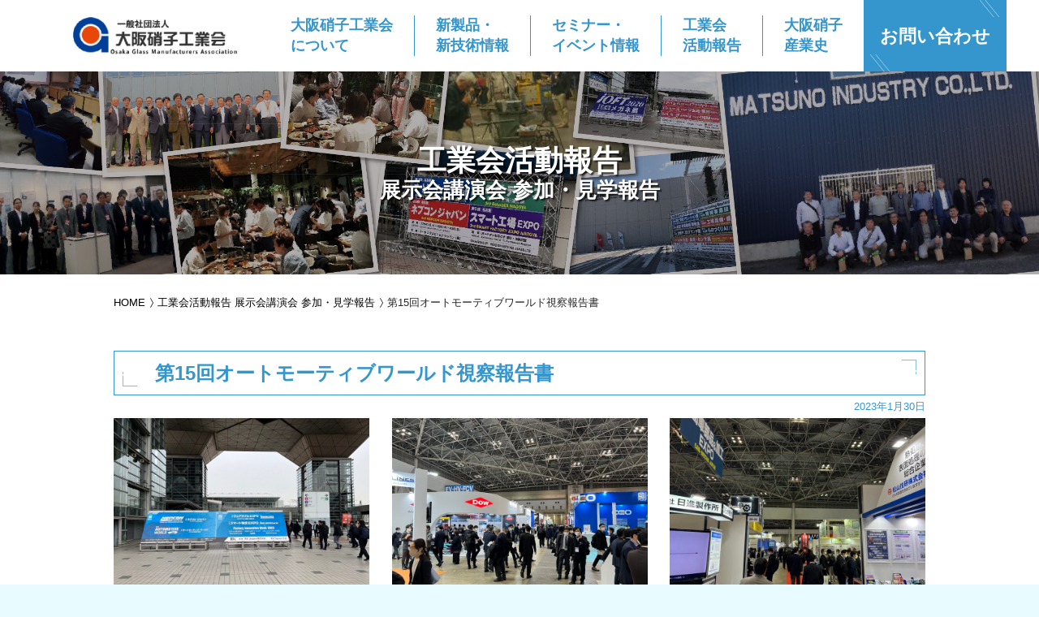

--- FILE ---
content_type: text/html; charset=UTF-8
request_url: https://www.ogma.or.jp/exhibition/automotive2023/
body_size: 27885
content:
<!DOCTYPE html>
<html lang="ja">
<head>
			<meta charset="utf-8">
	<meta name="description" content="大阪硝子工業会がおこなった各種活動の報告詳細ページです。">
	<meta name="viewport" content="width=device-width, initial-scale=1, maximum-scale=1">
	<meta name="format-detection" content="telephone=no">
	<meta property="og:title" content="第15回オートモーティブワールド視察報告書｜工業会活動報告（展示会講演会 参加・見学報告）｜一般社団法人大阪硝子工業会">
	<meta property="og:type" content="website">
	<meta property="og:description" content="大阪硝子工業会がおこなった各種活動の報告詳細ページです。">
	<meta property="og:url" content="https://www.ogma.or.jp/exhibition/automotive2023/">
	<meta property="og:image" content="https://www.ogma.or.jp/ogma-wp/wp-content/themes/ogma/images/common/ogimage.png">
	<meta property="og:site_name" content="一般社団法人大阪硝子工業会">
	<title>第15回オートモーティブワールド視察報告書｜工業会活動報告（展示会講演会 参加・見学報告）｜一般社団法人大阪硝子工業会</title>
	<link rel="stylesheet" type="text/css" href="https://www.ogma.or.jp/ogma-wp/wp-content/themes/ogma/css/common.css" media="screen,print">
	<style id='wp-img-auto-sizes-contain-inline-css' type='text/css'>
img:is([sizes=auto i],[sizes^="auto," i]){contain-intrinsic-size:3000px 1500px}
/*# sourceURL=wp-img-auto-sizes-contain-inline-css */
</style>
<style id='wp-block-library-inline-css' type='text/css'>
:root{--wp-block-synced-color:#7a00df;--wp-block-synced-color--rgb:122,0,223;--wp-bound-block-color:var(--wp-block-synced-color);--wp-editor-canvas-background:#ddd;--wp-admin-theme-color:#007cba;--wp-admin-theme-color--rgb:0,124,186;--wp-admin-theme-color-darker-10:#006ba1;--wp-admin-theme-color-darker-10--rgb:0,107,160.5;--wp-admin-theme-color-darker-20:#005a87;--wp-admin-theme-color-darker-20--rgb:0,90,135;--wp-admin-border-width-focus:2px}@media (min-resolution:192dpi){:root{--wp-admin-border-width-focus:1.5px}}.wp-element-button{cursor:pointer}:root .has-very-light-gray-background-color{background-color:#eee}:root .has-very-dark-gray-background-color{background-color:#313131}:root .has-very-light-gray-color{color:#eee}:root .has-very-dark-gray-color{color:#313131}:root .has-vivid-green-cyan-to-vivid-cyan-blue-gradient-background{background:linear-gradient(135deg,#00d084,#0693e3)}:root .has-purple-crush-gradient-background{background:linear-gradient(135deg,#34e2e4,#4721fb 50%,#ab1dfe)}:root .has-hazy-dawn-gradient-background{background:linear-gradient(135deg,#faaca8,#dad0ec)}:root .has-subdued-olive-gradient-background{background:linear-gradient(135deg,#fafae1,#67a671)}:root .has-atomic-cream-gradient-background{background:linear-gradient(135deg,#fdd79a,#004a59)}:root .has-nightshade-gradient-background{background:linear-gradient(135deg,#330968,#31cdcf)}:root .has-midnight-gradient-background{background:linear-gradient(135deg,#020381,#2874fc)}:root{--wp--preset--font-size--normal:16px;--wp--preset--font-size--huge:42px}.has-regular-font-size{font-size:1em}.has-larger-font-size{font-size:2.625em}.has-normal-font-size{font-size:var(--wp--preset--font-size--normal)}.has-huge-font-size{font-size:var(--wp--preset--font-size--huge)}.has-text-align-center{text-align:center}.has-text-align-left{text-align:left}.has-text-align-right{text-align:right}.has-fit-text{white-space:nowrap!important}#end-resizable-editor-section{display:none}.aligncenter{clear:both}.items-justified-left{justify-content:flex-start}.items-justified-center{justify-content:center}.items-justified-right{justify-content:flex-end}.items-justified-space-between{justify-content:space-between}.screen-reader-text{border:0;clip-path:inset(50%);height:1px;margin:-1px;overflow:hidden;padding:0;position:absolute;width:1px;word-wrap:normal!important}.screen-reader-text:focus{background-color:#ddd;clip-path:none;color:#444;display:block;font-size:1em;height:auto;left:5px;line-height:normal;padding:15px 23px 14px;text-decoration:none;top:5px;width:auto;z-index:100000}html :where(.has-border-color){border-style:solid}html :where([style*=border-top-color]){border-top-style:solid}html :where([style*=border-right-color]){border-right-style:solid}html :where([style*=border-bottom-color]){border-bottom-style:solid}html :where([style*=border-left-color]){border-left-style:solid}html :where([style*=border-width]){border-style:solid}html :where([style*=border-top-width]){border-top-style:solid}html :where([style*=border-right-width]){border-right-style:solid}html :where([style*=border-bottom-width]){border-bottom-style:solid}html :where([style*=border-left-width]){border-left-style:solid}html :where(img[class*=wp-image-]){height:auto;max-width:100%}:where(figure){margin:0 0 1em}html :where(.is-position-sticky){--wp-admin--admin-bar--position-offset:var(--wp-admin--admin-bar--height,0px)}@media screen and (max-width:600px){html :where(.is-position-sticky){--wp-admin--admin-bar--position-offset:0px}}

/*# sourceURL=wp-block-library-inline-css */
</style><style id='wp-block-paragraph-inline-css' type='text/css'>
.is-small-text{font-size:.875em}.is-regular-text{font-size:1em}.is-large-text{font-size:2.25em}.is-larger-text{font-size:3em}.has-drop-cap:not(:focus):first-letter{float:left;font-size:8.4em;font-style:normal;font-weight:100;line-height:.68;margin:.05em .1em 0 0;text-transform:uppercase}body.rtl .has-drop-cap:not(:focus):first-letter{float:none;margin-left:.1em}p.has-drop-cap.has-background{overflow:hidden}:root :where(p.has-background){padding:1.25em 2.375em}:where(p.has-text-color:not(.has-link-color)) a{color:inherit}p.has-text-align-left[style*="writing-mode:vertical-lr"],p.has-text-align-right[style*="writing-mode:vertical-rl"]{rotate:180deg}
/*# sourceURL=https://www.ogma.or.jp/ogma-wp/wp-includes/blocks/paragraph/style.min.css */
</style>
<style id='global-styles-inline-css' type='text/css'>
:root{--wp--preset--aspect-ratio--square: 1;--wp--preset--aspect-ratio--4-3: 4/3;--wp--preset--aspect-ratio--3-4: 3/4;--wp--preset--aspect-ratio--3-2: 3/2;--wp--preset--aspect-ratio--2-3: 2/3;--wp--preset--aspect-ratio--16-9: 16/9;--wp--preset--aspect-ratio--9-16: 9/16;--wp--preset--color--black: #000000;--wp--preset--color--cyan-bluish-gray: #abb8c3;--wp--preset--color--white: #ffffff;--wp--preset--color--pale-pink: #f78da7;--wp--preset--color--vivid-red: #cf2e2e;--wp--preset--color--luminous-vivid-orange: #ff6900;--wp--preset--color--luminous-vivid-amber: #fcb900;--wp--preset--color--light-green-cyan: #7bdcb5;--wp--preset--color--vivid-green-cyan: #00d084;--wp--preset--color--pale-cyan-blue: #8ed1fc;--wp--preset--color--vivid-cyan-blue: #0693e3;--wp--preset--color--vivid-purple: #9b51e0;--wp--preset--gradient--vivid-cyan-blue-to-vivid-purple: linear-gradient(135deg,rgb(6,147,227) 0%,rgb(155,81,224) 100%);--wp--preset--gradient--light-green-cyan-to-vivid-green-cyan: linear-gradient(135deg,rgb(122,220,180) 0%,rgb(0,208,130) 100%);--wp--preset--gradient--luminous-vivid-amber-to-luminous-vivid-orange: linear-gradient(135deg,rgb(252,185,0) 0%,rgb(255,105,0) 100%);--wp--preset--gradient--luminous-vivid-orange-to-vivid-red: linear-gradient(135deg,rgb(255,105,0) 0%,rgb(207,46,46) 100%);--wp--preset--gradient--very-light-gray-to-cyan-bluish-gray: linear-gradient(135deg,rgb(238,238,238) 0%,rgb(169,184,195) 100%);--wp--preset--gradient--cool-to-warm-spectrum: linear-gradient(135deg,rgb(74,234,220) 0%,rgb(151,120,209) 20%,rgb(207,42,186) 40%,rgb(238,44,130) 60%,rgb(251,105,98) 80%,rgb(254,248,76) 100%);--wp--preset--gradient--blush-light-purple: linear-gradient(135deg,rgb(255,206,236) 0%,rgb(152,150,240) 100%);--wp--preset--gradient--blush-bordeaux: linear-gradient(135deg,rgb(254,205,165) 0%,rgb(254,45,45) 50%,rgb(107,0,62) 100%);--wp--preset--gradient--luminous-dusk: linear-gradient(135deg,rgb(255,203,112) 0%,rgb(199,81,192) 50%,rgb(65,88,208) 100%);--wp--preset--gradient--pale-ocean: linear-gradient(135deg,rgb(255,245,203) 0%,rgb(182,227,212) 50%,rgb(51,167,181) 100%);--wp--preset--gradient--electric-grass: linear-gradient(135deg,rgb(202,248,128) 0%,rgb(113,206,126) 100%);--wp--preset--gradient--midnight: linear-gradient(135deg,rgb(2,3,129) 0%,rgb(40,116,252) 100%);--wp--preset--font-size--small: 13px;--wp--preset--font-size--medium: 20px;--wp--preset--font-size--large: 36px;--wp--preset--font-size--x-large: 42px;--wp--preset--spacing--20: 0.44rem;--wp--preset--spacing--30: 0.67rem;--wp--preset--spacing--40: 1rem;--wp--preset--spacing--50: 1.5rem;--wp--preset--spacing--60: 2.25rem;--wp--preset--spacing--70: 3.38rem;--wp--preset--spacing--80: 5.06rem;--wp--preset--shadow--natural: 6px 6px 9px rgba(0, 0, 0, 0.2);--wp--preset--shadow--deep: 12px 12px 50px rgba(0, 0, 0, 0.4);--wp--preset--shadow--sharp: 6px 6px 0px rgba(0, 0, 0, 0.2);--wp--preset--shadow--outlined: 6px 6px 0px -3px rgb(255, 255, 255), 6px 6px rgb(0, 0, 0);--wp--preset--shadow--crisp: 6px 6px 0px rgb(0, 0, 0);}:where(.is-layout-flex){gap: 0.5em;}:where(.is-layout-grid){gap: 0.5em;}body .is-layout-flex{display: flex;}.is-layout-flex{flex-wrap: wrap;align-items: center;}.is-layout-flex > :is(*, div){margin: 0;}body .is-layout-grid{display: grid;}.is-layout-grid > :is(*, div){margin: 0;}:where(.wp-block-columns.is-layout-flex){gap: 2em;}:where(.wp-block-columns.is-layout-grid){gap: 2em;}:where(.wp-block-post-template.is-layout-flex){gap: 1.25em;}:where(.wp-block-post-template.is-layout-grid){gap: 1.25em;}.has-black-color{color: var(--wp--preset--color--black) !important;}.has-cyan-bluish-gray-color{color: var(--wp--preset--color--cyan-bluish-gray) !important;}.has-white-color{color: var(--wp--preset--color--white) !important;}.has-pale-pink-color{color: var(--wp--preset--color--pale-pink) !important;}.has-vivid-red-color{color: var(--wp--preset--color--vivid-red) !important;}.has-luminous-vivid-orange-color{color: var(--wp--preset--color--luminous-vivid-orange) !important;}.has-luminous-vivid-amber-color{color: var(--wp--preset--color--luminous-vivid-amber) !important;}.has-light-green-cyan-color{color: var(--wp--preset--color--light-green-cyan) !important;}.has-vivid-green-cyan-color{color: var(--wp--preset--color--vivid-green-cyan) !important;}.has-pale-cyan-blue-color{color: var(--wp--preset--color--pale-cyan-blue) !important;}.has-vivid-cyan-blue-color{color: var(--wp--preset--color--vivid-cyan-blue) !important;}.has-vivid-purple-color{color: var(--wp--preset--color--vivid-purple) !important;}.has-black-background-color{background-color: var(--wp--preset--color--black) !important;}.has-cyan-bluish-gray-background-color{background-color: var(--wp--preset--color--cyan-bluish-gray) !important;}.has-white-background-color{background-color: var(--wp--preset--color--white) !important;}.has-pale-pink-background-color{background-color: var(--wp--preset--color--pale-pink) !important;}.has-vivid-red-background-color{background-color: var(--wp--preset--color--vivid-red) !important;}.has-luminous-vivid-orange-background-color{background-color: var(--wp--preset--color--luminous-vivid-orange) !important;}.has-luminous-vivid-amber-background-color{background-color: var(--wp--preset--color--luminous-vivid-amber) !important;}.has-light-green-cyan-background-color{background-color: var(--wp--preset--color--light-green-cyan) !important;}.has-vivid-green-cyan-background-color{background-color: var(--wp--preset--color--vivid-green-cyan) !important;}.has-pale-cyan-blue-background-color{background-color: var(--wp--preset--color--pale-cyan-blue) !important;}.has-vivid-cyan-blue-background-color{background-color: var(--wp--preset--color--vivid-cyan-blue) !important;}.has-vivid-purple-background-color{background-color: var(--wp--preset--color--vivid-purple) !important;}.has-black-border-color{border-color: var(--wp--preset--color--black) !important;}.has-cyan-bluish-gray-border-color{border-color: var(--wp--preset--color--cyan-bluish-gray) !important;}.has-white-border-color{border-color: var(--wp--preset--color--white) !important;}.has-pale-pink-border-color{border-color: var(--wp--preset--color--pale-pink) !important;}.has-vivid-red-border-color{border-color: var(--wp--preset--color--vivid-red) !important;}.has-luminous-vivid-orange-border-color{border-color: var(--wp--preset--color--luminous-vivid-orange) !important;}.has-luminous-vivid-amber-border-color{border-color: var(--wp--preset--color--luminous-vivid-amber) !important;}.has-light-green-cyan-border-color{border-color: var(--wp--preset--color--light-green-cyan) !important;}.has-vivid-green-cyan-border-color{border-color: var(--wp--preset--color--vivid-green-cyan) !important;}.has-pale-cyan-blue-border-color{border-color: var(--wp--preset--color--pale-cyan-blue) !important;}.has-vivid-cyan-blue-border-color{border-color: var(--wp--preset--color--vivid-cyan-blue) !important;}.has-vivid-purple-border-color{border-color: var(--wp--preset--color--vivid-purple) !important;}.has-vivid-cyan-blue-to-vivid-purple-gradient-background{background: var(--wp--preset--gradient--vivid-cyan-blue-to-vivid-purple) !important;}.has-light-green-cyan-to-vivid-green-cyan-gradient-background{background: var(--wp--preset--gradient--light-green-cyan-to-vivid-green-cyan) !important;}.has-luminous-vivid-amber-to-luminous-vivid-orange-gradient-background{background: var(--wp--preset--gradient--luminous-vivid-amber-to-luminous-vivid-orange) !important;}.has-luminous-vivid-orange-to-vivid-red-gradient-background{background: var(--wp--preset--gradient--luminous-vivid-orange-to-vivid-red) !important;}.has-very-light-gray-to-cyan-bluish-gray-gradient-background{background: var(--wp--preset--gradient--very-light-gray-to-cyan-bluish-gray) !important;}.has-cool-to-warm-spectrum-gradient-background{background: var(--wp--preset--gradient--cool-to-warm-spectrum) !important;}.has-blush-light-purple-gradient-background{background: var(--wp--preset--gradient--blush-light-purple) !important;}.has-blush-bordeaux-gradient-background{background: var(--wp--preset--gradient--blush-bordeaux) !important;}.has-luminous-dusk-gradient-background{background: var(--wp--preset--gradient--luminous-dusk) !important;}.has-pale-ocean-gradient-background{background: var(--wp--preset--gradient--pale-ocean) !important;}.has-electric-grass-gradient-background{background: var(--wp--preset--gradient--electric-grass) !important;}.has-midnight-gradient-background{background: var(--wp--preset--gradient--midnight) !important;}.has-small-font-size{font-size: var(--wp--preset--font-size--small) !important;}.has-medium-font-size{font-size: var(--wp--preset--font-size--medium) !important;}.has-large-font-size{font-size: var(--wp--preset--font-size--large) !important;}.has-x-large-font-size{font-size: var(--wp--preset--font-size--x-large) !important;}
/*# sourceURL=global-styles-inline-css */
</style>

<style id='classic-theme-styles-inline-css' type='text/css'>
/*! This file is auto-generated */
.wp-block-button__link{color:#fff;background-color:#32373c;border-radius:9999px;box-shadow:none;text-decoration:none;padding:calc(.667em + 2px) calc(1.333em + 2px);font-size:1.125em}.wp-block-file__button{background:#32373c;color:#fff;text-decoration:none}
/*# sourceURL=/wp-includes/css/classic-themes.min.css */
</style>
<link rel='stylesheet' id='contact-form-7-css' href='https://www.ogma.or.jp/ogma-wp/wp-content/plugins/contact-form-7/includes/css/styles.css?ver=5.6.3' type='text/css' media='all' />
<link rel="canonical" href="https://www.ogma.or.jp/exhibition/automotive2023/" />
		<style type="text/css" id="wp-custom-css">
			th.th01 {
  width: 120px; 
}		</style>
			<link rel="stylesheet" type="text/css" href="https://www.ogma.or.jp/ogma-wp/wp-content/themes/ogma/css/exhibition.css" media="screen,print">
</head>
<body class="exhibition">
	<div id="wrapper">
			<header id="header" role="banner">
		<div class="header-inner">
			<p class="logo"><a href="https://www.ogma.or.jp" class="rollover"><img src="https://www.ogma.or.jp/ogma-wp/wp-content/themes/ogma/images/common/logo.png"></a></p>
			<p class="header-menu"><a href="javascript:void(0);"><span class="icon"></span></a></p>
			<nav class="global-nav">
				<ul>
					<li>
						<a href="https://www.ogma.or.jp/outline/" class="rollover"><span class="global-nav-text">大阪硝子工業会<br class="pc-only">について<span class="global-nav-toggle"></span></span></a>
						<ul>
							<li><a href="https://www.ogma.or.jp/outline/#message">ごあいさつ</a></li>
							<li><a href="https://www.ogma.or.jp/outline/#outline">概要</a></li>
							<li><a href="https://www.ogma.or.jp/outline/#officer">役員名簿</a></li>
							<li><a href="https://www.ogma.or.jp/outline/member/">会員情報</a></li>
						</ul>
					</li>
					<li>
						<a href="https://www.ogma.or.jp/product/" class="rollover"><span class="global-nav-text">新製品・<br class="pc-only">新技術情報</span></a>
					</li>
					<li>
						<a href="https://www.ogma.or.jp/seminar/" class="rollover"><span class="global-nav-text">セミナー・<br class="pc-only">イベント情報<span class="global-nav-toggle"></span></span></a>
						<ul>
							<li><a href="https://www.ogma.or.jp/seminar/online/">オンラインセミナー</a></li>
							<li><a href="https://www.ogma.or.jp/seminar/venue/">会場セミナー</a></li>
							<li><a href="https://www.ogma.or.jp/seminar/old/">過去のセミナー情報</a></li>
						</ul>
					</li>
					<li>
						<a href="https://www.ogma.or.jp/exhibition/" class="rollover"><span class="global-nav-text">工業会<br class="pc-only">活動報告<span class="global-nav-toggle"></span></span></a>
						<ul>
							<li><a href="https://www.ogma.or.jp/exhibition/event/">展示会講演会 参加見学報告</a></li>
							<li><a href="https://www.ogma.or.jp/exhibition/facility/">ガラス関連施設 見学報告</a></li>
						</ul>
					</li>
					<li>
						<a href="https://www.ogma.or.jp/history/" class="rollover"><span class="global-nav-text">大阪硝子<br class="pc-only">産業史<span class="global-nav-toggle"></span></span></a>
						<ul>
							<li><a href="https://www.ogma.or.jp/history/#book">大阪硝子産業史 冊子</a></li>
							<li><a href="https://www.ogma.or.jp/history/#company">大阪硝子産業史 企業訪問</a></li>
						</ul>
					</li>
				</ul>
				<p class="global-nav-contact"><a href="https://www.ogma.or.jp/contact/" class="rollover">お問い合わせ</a></p>
			</nav>
		</div>
	</header>

		<div class="page-title">
			<h1 class="page-title-text">工業会活動報告</h1>
			<p class="page-title-subtext">展示会講演会 参加・見学報告</p>
		</div>

		<div id="contents">
			<div class="topic-path">
				<ul>
					<li><a href="https://www.ogma.or.jp">HOME</a></li>
					<li><a href="https://www.ogma.or.jp/exhibition/event/">工業会活動報告 展示会講演会 参加・見学報告</a></li>
					<li>第15回オートモーティブワールド視察報告書</li>
				</ul>
			</div>

			<article class="single-entry">
				<h1 class="single-entry-title title01 title01--spblue">第15回オートモーティブワールド視察報告書</h1>
				<p class="single-entry-date">2023年1月30日</p>

				<div class="single-entry-body">
							<div class="slide-single-list">
			<div class="slide-list-item">
				<ul>
									<li><a href="https://www.ogma.or.jp/ogma-wp/wp-content/uploads/2023/01/automotive2023a.jpg" target="_blank"><img src="https://www.ogma.or.jp/ogma-wp/wp-content/uploads/2023/01/automotive2023a-800x600.jpg" alt=""></a></li>
									<li><a href="https://www.ogma.or.jp/ogma-wp/wp-content/uploads/2023/01/automotive2023c.jpg" target="_blank"><img src="https://www.ogma.or.jp/ogma-wp/wp-content/uploads/2023/01/automotive2023c-800x600.jpg" alt=""></a></li>
									<li><a href="https://www.ogma.or.jp/ogma-wp/wp-content/uploads/2023/01/automotive2023b.jpg" target="_blank"><img src="https://www.ogma.or.jp/ogma-wp/wp-content/uploads/2023/01/automotive2023b-800x600.jpg" alt=""></a></li>
								</ul>
			</div>
			<div class="slide-list-indicator"><ul></ul></div>
		</div>
												
<p>東京ビッグサイトで開催された「第15回オートモーティブワールド」に参加。1/25（水）～27（金）の3日間で開催され、カーエレクトロニクス、電動化、自動運転、軽量化、加工技術、コネクティッドカーなどクルマの先端技術・ソリューションが出展される世界最大級の自動車専門展である。最終日に参加したが、コロナ禍前の展示会と遜色ないほどの活気で、非常に多くの方が来場されていた。</p>



<p>多くのブースで自動運転や安全性能の向上というテーマで展示をされていたが、それらを達成するためには今後自動車に一層多くのカメラが搭載されるようになり、同時にガラス用のカメラレンズ需要が高まってくることは間違いなさそうである。</p>



<p>また、ガラスで印象的だったのは凸版印刷の調光フィルム。スイッチひとつで透明と不透明を瞬時に切り替え可能な液晶調光フィルムであり、ブラインドやカーテンが不要な「スマートウィンドウ」として使うことができるよう。機能性ガラスというよりガラスに機能持たせるというイメージのフィルムであるが、ガラス以外の部材によってガラスの価値が高まっているよい例である。新たなガラス市場を模索するとき、異業種と一緒に考えてみるのもおもしろい。</p>
									</div>

			</article>

						<div class="archive-list archive-list-table">
				<table class="table01">
					<tbody>
												<tr>
							<th>開催日程</th>
							<td>2023年1月25日～27日</td>
						</tr>
																		<tr>
							<th>参加人数</th>
							<td>1人</td>
						</tr>
																		<tr>
							<th>場所</th>
							<td>東京ビッグサイト</td>
						</tr>
											</tbody>
				</table>
			</div>
			
			<div class="button-list button-list--center button-list--spblock button-list--totop">
				<ul>
					<li><a href="https://www.ogma.or.jp/exhibition/event/" class="button01 button01--large rollover">展示会講演会 参加・見学報告 一覧<span class="icon-right-arrow01"></span></a></li>
				</ul>
			</div>
		</div>

			<div class="contact-link-list">
		<dl>
			<dt>CONTACT</dt>
			<dd>
				<ul>
					<li>
						<p class="contact-link-list-head"><span class="icon-mail icon-mail--white"></span></p>
						<p class="contact-link-list-button"><a href="https://www.ogma.or.jp/contact/" class="button01 button01--large button01--white rollover">お問い合わせ<span class="icon-right-arrow01 icon-right-arrow01--white"></span></a></p>
					</li>
					<li>
						<p class="contact-link-list-head"><span class="icon-faq icon-faq--white"></span></p>
						<p class="contact-link-list-button"><a href="https://www.ogma.or.jp/contact/faq/" class="button01 button01--large button01--white rollover">よくあるご質問<span class="icon-right-arrow01 icon-right-arrow01--white"></span></a></p>
					</li>
					<li class="contact-link-list--tel">
						<p class="contact-link-list-head"><span class="icon-tel icon-tel--white"></span></p>
						<p class="contact-link-list-tel"><a href="tel:06-6881-2475">06-6881-2475</a></p>
					</li>
				</ul>
			</dd>
		</dl>
	</div>

	<footer id="footer">
		<div class="footer-inner">
			<div class="sitemaps">
				<nav>
					<ul>
						<li>
							<a href="https://www.ogma.or.jp/outline/">大阪硝子工業会<br>について</a>
							<ul>
								<li><a href="https://www.ogma.or.jp/outline/#message">ごあいさつ</a></li>
								<li><a href="https://www.ogma.or.jp/outline/#outline">概要</a></li>
								<li><a href="https://www.ogma.or.jp/outline/#officer">役員名簿</a></li>
								<li><a href="https://www.ogma.or.jp/outline/member/">会員情報</a></li>
							</ul>
						</li>
						<li>
							<a href="https://www.ogma.or.jp/product/">新製品・<br>新技術情報</a>
						</li>
					</ul>
					<ul>
						<li>
							<a href="https://www.ogma.or.jp/seminar/">セミナー・<br>イベント情報</a>
							<ul>
								<li><a href="https://www.ogma.or.jp/seminar/online/">オンラインセミナー情報</a></li>
								<li><a href="https://www.ogma.or.jp/seminar/venue/">会場セミナー情報</a></li>
								<li><a href="https://www.ogma.or.jp/seminar/old/">過去のセミナー・イベント情報</a></li>
							</ul>
						</li>
						<li>
							<a href="https://www.ogma.or.jp/exhibition/">工業会活動報告</a>
							<ul>
								<li><a href="https://www.ogma.or.jp/exhibition/event/">展示会講演会 参加見学報告</a></li>
								<li><a href="https://www.ogma.or.jp/exhibition/facility/">ガラス関連施設 見学報告</a></li>
							</ul>
						</li>
					</ul>
					<ul>
						<li>
							<a href="https://www.ogma.or.jp/history/">大阪硝子産業史</a>
							<ul>
								<li><a href="https://www.ogma.or.jp/history/#book">大阪硝子産業史 冊子</a></li>
								<li><a href="https://www.ogma.or.jp/history/#company">大阪硝子産業史 企業訪問</a></li>
							</ul>
						</li>
						<li>
							<a href="https://www.ogma.or.jp/contact/">お問い合わせ</a>
							<ul>
								<li><a href="https://www.ogma.or.jp/contact/faq/">よくあるご質問</a></li>
								<li><a href="https://www.ogma.or.jp/privacy/">個人情報保護方針</a></li>
							</ul>
						</li>
					</ul>
				</nav>
			</div>
			<div class="footer-info">
				<p class="logo"><a href="https://www.ogma.or.jp"><img src="https://www.ogma.or.jp/ogma-wp/wp-content/themes/ogma/images/common/logo.png"></a></p>
				<address>
					〒530-0035<br>
					大阪市北区同心1丁目7番4号 Gran Pino 同心3階<br>
					TEL:<a href="tel:06-6881-2475">06-6881-2475</a> / FAX:06-6881-2476<br>
					E-MAIL:<a href="m&#97;i&#108;t&#111;:i&#110;fo&#64;&#111;&#103;ma.&#111;&#114;.&#106;p">i&#110;fo&#64;&#111;&#103;ma.&#111;&#114;.&#106;p</a>
				</address>
			</div>
		</div>
		<small id="copyright">Copyright &copy; Osaka glass industry association. <br class="sp-only">All rights reserved.</small>
	</footer>
	</div>
	<script type="speculationrules">
{"prefetch":[{"source":"document","where":{"and":[{"href_matches":"/*"},{"not":{"href_matches":["/ogma-wp/wp-*.php","/ogma-wp/wp-admin/*","/ogma-wp/wp-content/uploads/*","/ogma-wp/wp-content/*","/ogma-wp/wp-content/plugins/*","/ogma-wp/wp-content/themes/ogma/*","/*\\?(.+)"]}},{"not":{"selector_matches":"a[rel~=\"nofollow\"]"}},{"not":{"selector_matches":".no-prefetch, .no-prefetch a"}}]},"eagerness":"conservative"}]}
</script>
<script type="text/javascript" src="https://www.ogma.or.jp/ogma-wp/wp-content/plugins/contact-form-7/includes/swv/js/index.js?ver=5.6.3" id="swv-js"></script>
<script type="text/javascript" id="contact-form-7-js-extra">
/* <![CDATA[ */
var wpcf7 = {"api":{"root":"https://www.ogma.or.jp/wp-json/","namespace":"contact-form-7/v1"}};
//# sourceURL=contact-form-7-js-extra
/* ]]> */
</script>
<script type="text/javascript" src="https://www.ogma.or.jp/ogma-wp/wp-content/plugins/contact-form-7/includes/js/index.js?ver=5.6.3" id="contact-form-7-js"></script>
		<script type="text/javascript">
	<!--
		const ajaxObj = {
			'ajax_url' : 'https://www.ogma.or.jp/ogma-wp/wp-admin/admin-ajax.php'
		}
	// -->
	</script>
	<script src="https://www.ogma.or.jp/ogma-wp/wp-content/themes/ogma/js/viewport.js"></script>
	<script src="https://www.ogma.or.jp/ogma-wp/wp-content/themes/ogma/js/common.js"></script>
	<script src="https://www.ogma.or.jp/ogma-wp/wp-content/themes/ogma/js/index.js"></script>

</body>
</html>

--- FILE ---
content_type: text/css
request_url: https://www.ogma.or.jp/ogma-wp/wp-content/themes/ogma/css/common.css
body_size: 56593
content:
@charset "utf-8";

a {
	text-decoration: none;
	color: #3596CD;
}

a:hover {
	text-decoration: underline;
}

.sp-only {
	display: none!important;
}

.display-block {
	display: block!important;
}

.display-none {
	display: none!important;
}

body {
	width: 100%;
	margin: 0;
	padding: 0;
	background-color: #E8FBFF;
}

.rollover {
	transition: opacity 0.2s ease;
}

.rollover:hover {
	opacity: 0.7;
}

.notfound {
	text-align: center;
}

img {
	max-width: 100%;
	vertical-align: top;
}

/*--------------------------------

slide-list

--------------------------------*/
/*
.slide-list {
	position: relative;
}

.slide-list .is-animation {
	transition: all 0.3s ease;
}

.slide-list ul {
	margin: 0;
	padding: 0;
	list-style-type: none;
}

.slide-list li {
	margin: 0;
	padding: 0;
}

.slide-list .slide-list-item {
	height: 500px;
}

.slide-list .slide-list-item ul li {
	position: absolute;
	top: 0;
	left: 0;
	width: 100%;
	opacity: 0;
}

.slide-list .slide-list-item ul li img {
	vertical-align: top;
}

.slide-list .slide-list-item ul li.slide-list-item-show {
	opacity: 1;
}

.slide-list .slide-list-item ul li.slide-list-item-current {
	z-index: 10;
}

.slide-list .slide-list-item ul li:last-child {
	margin-right: 0;
}

.slide-list .slide-list-item ul li .slide-item {
	display: block;
}

.slide-list .slide-list-prev {
	position: absolute;
	top: 50%;
	right: 100%;
	margin-right: 20px;
	transform: translate(0, -50%);
}

.slide-list .slide-list-next {
	position: absolute;
	top: 50%;
	left: 100%;
	margin-left: 20px;
	transform: translate(0, -50%);
}

.slide-list .slide-list-indicator {
	margin-top: 20px;
	line-height: 100%;
	text-align: center;
	font-size: 0;
}

.slide-list .slide-list-indicator li {
	display: inline-block;
	margin: 0 4px;
}

.slide-list .slide-list-indicator li a {
	display: block;
	background: #D6D6D6;
	width: 8px;
	height: 8px;
	border-radius: 4px;
	opacity: 0.5;
}

.slide-list .slide-list-indicator li.current a {
	opacity: 1;
}
*/

.slide-list {
	position: relative;
}

.slide-list .is-animation {
	transition: left 0.3s ease;
}

.slide-list ul {
	margin: 0;
	padding: 0;
	list-style-type: none;
}

.slide-list li {
	margin: 0;
	padding: 0;
}

.slide-list .slide-list-item {
	overflow: hidden;
}

.slide-list .slide-list-item ul {
	position: relative;
	display: flex;
	flex-wrap: nowrap;
}

.slide-list .slide-list-item-active ul {
	justify-content: flex-start!important;
}

.slide-list .slide-list-item ul li {
	position: relative;
	flex-shrink: 0;
	width: 100%;
}

.slide-list .slide-list-item ul li:before {
	content:"";
	display: block;
	padding-top: 75%;
}

.slide-list .slide-list-item ul li img {
	position: absolute;
	top: 0;
	left: 0;
	width: 100%;
	height: 100%;
	object-fit: cover;
}

.slide-list-item-contain ul li img {
	object-fit: contain!important;
}

.slide-list .slide-list-item ul li:last-child {
	margin-right: 0;
}

.slide-list .slide-list-item ul li .slide-item {
	display: block;
}

.slide-list .slide-list-prev {
	position: absolute;
	top: 50%;
	right: 100%;
	margin-right: 20px;
	transform: translate(0, -50%);
}

.slide-list .slide-list-next {
	position: absolute;
	top: 50%;
	left: 100%;
	margin-left: 20px;
	transform: translate(0, -50%);
}

.slide-list-indicator {
	margin-top: 20px;
	line-height: 100%;
	text-align: center;
	font-size: 0;
}

.slide-list-indicator ul {
	margin: 0;
	padding: 0;
}

.slide-list-indicator li {
	display: inline-block;
	margin: 0 4px;
}

.slide-list-indicator li a {
	display: block;
	background: #D6D6D6;
	width: 8px;
	height: 8px;
	border-radius: 4px;
	opacity: 0.5;
}

.slide-list-indicator li.current a {
	background: #3596CD;
	opacity: 1;
}

/*--------------------------------

slide-single-list

--------------------------------*/
.slide-single-list .slide-list-item ul {
	display: flex;
	margin: 0;
	padding: 0;
	list-style-type: none;
	justify-content: center;
}

.slide-single-list .slide-list-item ul li {
	position: relative;
	margin: 0 2.75% 0 0;
	padding: 0;
	width: 31.5%;
}

.slide-single-list .slide-list-item ul li img {
	position: absolute;
	top: 0;
	left: 0;
	width: 100%;
	height: 100%;
	object-fit: cover;
}

.slide-single-list .slide-list-item ul li:before {
	content:"";
	display: block;
	padding-top: 75%;
}

.slide-single-list .slide-list-item ul li:last-child {
	margin-right: 0;
}

/*--------------------------------

font

--------------------------------*/
body,
input,
button,
select,
textarea {
	font-feature-settings: "palt";
	/*font-family: 'Hiragino Kaku Gothic ProN','ヒラギノ角ゴ ProN W3',sans-serif;*/
	font-family: '游ゴシック Medium', 'Yu Gothic Medium', '游ゴシック体', YuGothic, 'ヒラギノ角ゴシック Pro', 'Hiragino Kaku Gothic Pro', メイリオ, Meiryo, sans-serif;
	line-height: 166%;
	font-size: 18px;
	color: #262626;
}

/*--------------------------------

form

--------------------------------*/
.input-no-style {
	display: inline-block;
	appearance: none;
	border: none;
	padding: 0;
	box-sizing: border-box;
	margin: 0;
	width: 100%;
}

input[type="text"]:not(.input-no-style),
input[type="tel"]:not(.input-no-style),
input[type="email"]:not(.input-no-style),
select,
textarea {
	appearance: none;
	border-radius: 5px;
	border: 1px solid #3596CD;
	background: #F7FBFE;
	box-sizing: border-box;
	padding: 2px 10px;
	width: 100%;
}

input[type="text"]:not(.input-no-style):read-only,
input[type="tel"]:not(.input-no-style):read-only,
input[type="email"]:not(.input-no-style):read-only,
select:read-only,
textarea:read-only {
	background-color: #FBFBFB;
	color: #999;
}

input[type="text"]:not(.input-no-style).error,
input[type="tel"]:not(.input-no-style).error,
input[type="email"]:not(.input-no-style).error,
select.error,
textarea.error {
	border-color: #DA3F49;
}

.error-color {
	color: #DA3F49!important;
}

textarea {
	width: 100%;
	height: 10em;
	padding: 5px 10px;
	resize: vertical;
	-webkit-overflow-scrolling: touch;
}

select {
	background-image: url(../images/common/bg_select.svg);
	background-repeat: no-repeat;
	background-position: right 15px top 50%;
	padding-right: 40px;
	box-sizing: border-box;
	max-width: 100%;
	overflow: hidden;
}

label {
	font-weight: 700;
}

input[type="text"]:not(.input-no-style),
input[type="tel"]:not(.input-no-style),
input[type="email"]:not(.input-no-style) {
	max-width: 100%;
}

input[type="checkbox"] {
	display: none;
}

input[type="checkbox"] + span {
	display: inline-block;
	position: relative;
	cursor: pointer;
	padding: 0 0 0 1.7em;
	min-height: 1.3em;
	line-height: 140%;
	font-weight: normal;
}

input[type="checkbox"] + span:empty {
	padding-left: 0;
}

input[type="checkbox"] + span:after {
	position: absolute;
	top: 0em;
	left: 0.35em;
	display: block;
	content: '';
	transform : scaleX(0) scaleY(0) rotate(45deg);
	border-right: 0.2em solid #3596CD;
	border-bottom: 0.2em solid #3596CD;
	transform-origin: center center;
	width: 0.53em;
	height: 0.73em;
	line-height: 100%;
}

input[type="checkbox"] + span:before {
	content: '';
	position: absolute;
	left: 0;
	top: 0;
	width: 1.3em;
	height: 1.3em;
	border: 1px solid #3596CD;
	background: #fff;
	border-radius: 2px;
	line-height: 100%;
}

input[type="checkbox"]:checked + span:after {
	transform : scaleX(1) scaleY(1) rotate(45deg);
}

input[type="radio"] {
	display: none;
}

input[type="radio"] + span {
	display: inline-block;
	position: relative;
	cursor: pointer;
	padding: 0.2em 0 0 1.7em;
	min-height: 1.3em;
	line-height: 100%;
	font-weight: normal;
}

input[type="radio"] + span:before {
	display: block;
	position: absolute;
	top: 0;
	left: 0;
	display: block;
	content: '';
	width: 1.3em;
	height: 1.3em;
	border: 1px solid #3596CD;
	border-radius: 10px;
	box-sizing: border-box;
	background: #FFF;
	vertical-align: top;
}

input[type="radio"]:checked + span:after {
	display: block;
	position: absolute;
	top: 0.2em;
	left: 0.2em;
	display: block;
	border: 1px solid #3596CD;
	content: '';
	width: 0.9em;
	height: 0.9em;
	border-radius: 10px;
	box-sizing: border-box;
	background: #3596CD;
	vertical-align: top;
}

input[type="text"].input01,
input[type="tel"].input01,
input[type="email"].input01 {
	width: 73px;
}

.wpcf7-list-item {
	margin: 0 25px 0 0!important;
	padding: 0!important;
}

.wpcf7 form .wpcf7-response-output {
	margin: 2em 0 1em!important;
	padding: 10px 15px!important;
	border: 1px solid #00a0d2!important; /* Blue */
	text-align: left;
}

.wpcf7 form.sent .wpcf7-response-output {
	border-color: #c4e5cc!important; /* Green */
	background:#d5edda!important;
	color:#185626!important;
}

.wpcf7 form.failed .wpcf7-response-output,
.wpcf7 form.aborted .wpcf7-response-output {
	border-color: #f4c6cb!important; /* Red */
	background:#f7d7da!important;
	color:#711d26!important;
}

.wpcf7 form.spam .wpcf7-response-output {
	background:#fff2cf!important;
	color:#846314!important;
	border-color: #feedbd; /* Orange */
}

.wpcf7 form.invalid .wpcf7-response-output,
.wpcf7 form.unaccepted .wpcf7-response-output {
	border-color: #f4c6cb!important; /* Yellow */
	background:#f7d7da!important;
	color:#711d26!important;
}

.table03-line-participants {
	position: relative;
}

.wpcf7-form.invalid .table03-line-participants .wpcf7-form-control-wrap {
	position: static;
	display: inline-block;
}

.wpcf7-form.invalid .table03-line-participants .wpcf7-form-control-wrap input[aria-invalid=true] {
	margin-bottom: 2em;
}

@media screen and (max-width: 750px) {
	.wpcf7-form.invalid .table03-line-participants .wpcf7-form-control-wrap input[aria-invalid=true] {
		margin-bottom: 4em;
	}
}

.application-participants .wpcf7-not-valid-tip {
	position: absolute;
	bottom: 0px;
	left: 0px;
	right: 0;
	width: 100%;
}

.wpcf7 .ajax-loader {
	display: none!important;
}

/*--------------------------------

icon

--------------------------------*/
.icon-news {
	display: inline-block;
	vertical-align: middle;
	background: url(../images/common/icon_news.svg) no-repeat 0 0;
	background-size: contain;
	margin-right: 15px;
	width: 1em;
	height: 0.95em;
	font-size: 23px;
}

.icon-member {
	display: inline-block;
	vertical-align: middle;
	background: url(../images/common/icon_member.svg) no-repeat 0 0;
	background-size: contain;
	margin-right: 15px;
	width: 1em;
	height: 0.6em;
	font-size: 50px;
}

.icon-mail {
	display: inline-block;
	vertical-align: middle;
	background: url(../images/common/icon_mail_blue.svg) no-repeat 0 0;
	background-size: contain;
	margin-right: 20px;
	width: 1em;
	height: 0.93em;
	font-size: 30px;
}

.icon-mail--white {
	background-image: url(../images/common/icon_mail_white.svg);
}

.icon-faq {
	display: inline-block;
	vertical-align: middle;
	background: url(../images/common/icon_faq_blue.svg) no-repeat 0 0;
	background-size: contain;
	margin-right: 20px;
	width: 1em;
	height: 1.11em;
	font-size: 26px;
}

.icon-faq--white {
	background-image: url(../images/common/icon_faq_white.svg);
}

.icon-tel {
	display: inline-block;
	vertical-align: middle;
	background: url(../images/common/icon_tel_blue.svg) no-repeat 0 0;
	background-size: contain;
	margin-right: 20px;
	width: 1em;
	height: 0.8125em;
	font-size: 30px;
}

.icon-tel--white {
	background-image: url(../images/common/icon_tel_white.svg);
}

.icon-right-arrow01 {
	display: inline-block;
	vertical-align: middle;
	margin: -0.26em 0 0 0.38em;
	width: 0;
	height: 0;
	border-style: solid;
	border-width: 0.26em 0 0.26em 0.38em;
	border-color: transparent transparent transparent #3595cd;
}

.icon-right-arrow01--white {
	border-color: transparent transparent transparent #ffffff;
}

.icon-down-arrow01 {
	display: inline-block;
	vertical-align: middle;
	margin: -0.38em 0 0 0.26em;
	width: 0;
	height: 0;
	border-style: solid;
	border-width: 0.38em 0.26em 0 0.26em;
	border-color: #3595cd transparent transparent transparent;
}

.icon-accordion {
	position: relative;
	display: inline-block;
	vertical-align: middle;
	width: 1em;
	height: 1em;
	font-size: 32px;
	pointer-events: none;
}

.icon-accordion:before,
.icon-accordion:after {
	position: absolute;
	top: 50%;
	left: 0;
	background: #3596CD;
	width: 1em;
	height: 0.25em;
	margin-top: -0.125em;
	content: '';
}

.icon-accordion:after {
	transform: rotate(90deg);
}

.icon-accordion.icon-accordion--open:after {
	display: none;
}

.icon-required {
	display: inline-block;
	border-radius: 5px;
	background: #3596CD;
	font-size: 11px;
	line-height: 120%;
	padding: 3px 7px;
	white-space: nowrap;
	color: #FFF;
}

.icon-optional {
	display: inline-block;
	border-radius: 5px;
	background: #CAE9FF;
	font-size: 11px;
	line-height: 120%;
	padding: 3px 7px;
	color: #3596CD;
}

/*--------------------------------

title

--------------------------------*/
.title01 {
	position: relative;
	background: url(../images/common/bg_title01_leftbottom.svg) no-repeat left 10px bottom 10px, url(../images/common/bg_title01_righttop.svg) no-repeat top 10px right 10px;
	background-size: 18px 18px, 18px 18px;
	border: 1px solid #3596CD;
	margin: 0 0 25px 0;
	padding: 10px 50px;
	line-height: 140%;
	font-size: 24px;
	color: #3596CD;
}

.title01.archive-list-head {
	cursor: pointer;
	padding-right: 80px;
}

.title01 .icon-accordion {
	position: absolute;
	transform: translateY(-50%);
	right: 40px;
	top: 50%;
}

.title01.title01--center {
	text-align: center;
}

.title02 {
	margin-bottom: 0;
	color: #3596CD;
}

.title-square {
	position: relative;
	display: flex;
	background: url(../images/home/bg_news01.svg) no-repeat left 10px bottom 10px, url(../images/common/bg_clear_topright.svg) no-repeat top 10px right 10px;
	background-size: 35px 42px, 33px 33px;
	align-items: center;
	border: 1px solid #3596CD;
	box-sizing: border-box;
	width: 160px;
	height: 160px;
	text-align: center;
	color: #3596CD;
}

.title-square.title-square--left:after {
	position: absolute;
	top: 50%;
	left: 100%;
	content: '';
	display: block;
	width: 30px;
	border-bottom: 1px solid #3596CD;
}

.title-square.title-square--right:after {
	position: absolute;
	top: 50%;
	right: 100%;
	content: '';
	display: block;
	width: 30px;
	border-bottom: 1px solid #3596CD;
}

.title-square-inner {
	border-top: 1px solid #3596CD;
	border-bottom: 1px solid #3596CD;
	margin: auto;
	padding: 8px 0;
	text-align: center;
}

.title-square .title-square-title-en {
	display: block;
	font-weight: bold;
	margin: 0;
	line-height: 100%;
	font-size: 25px;
}

.title-square .title-square-title-ja {
	display: block;
	font-weight: bold;
	margin: 0;
	line-height: 140%;
	font-size: 15px;
}

/*--------------------------------

animation

--------------------------------*/
[data-trigger="1"] {
	transition: all 1s ease;
}

.fade-in-up[data-trigger="0"] {
	opacity: 0;
	transform: translateY(2rem)
}

.fade-in-up[data-trigger="1"] {
	opacity: 1;
	transform: translate(0);
}

.fade-in[data-trigger="0"] {
	opacity: 0;
}

.fade-in[data-trigger="1"] {
	opacity: 1;
}

/*--------------------------------

loader

--------------------------------*/
.loader {
	display: block;
	border-radius: 50%;
	width: 34px;
	height: 34px;
	border-top: 3px solid rgba(0, 0, 0, 0.1);
	border-right: 3px solid rgba(0, 0, 0, 0.1);
	border-bottom: 3px solid rgba(0, 0, 0, 0.1);
	border-left: 3px solid #666;
	animation: loading-animation 1.1s infinite linear;
	overflow: hidden;
	box-sizing: border-box;
	margin-left: auto;
	margin-right: auto;
}

@-webkit-keyframes loading-animation {
	0% {
		-webkit-transform: rotate(0deg);
		transform: rotate(0deg);
	}
	100% {
		-webkit-transform: rotate(360deg);
		transform: rotate(360deg);
	}
}
@keyframes loading-animation {
	0% {
		-webkit-transform: rotate(0deg);
		transform: rotate(0deg);
	}
	100% {
		-webkit-transform: rotate(360deg);
		transform: rotate(360deg);
	}
}


/*--------------------------------

button

--------------------------------*/
.button01 {
	-webkit-appearance: none;
	-moz-appearance: none;
	appearance: none;
	position: relative;
	display: inline-flex;
	align-items: center;
	background-color: transparent;
	background-image: url(../images/common/bg_clear.svg), url(../images/common/bg_clear.svg);
	background-size: 18px 15px, 18px 15px;
	background-position: left 6px bottom 0, right 6px top 0;
	background-repeat: no-repeat;
	border: 1px solid #3596CD;
	height: 48px;
	vertical-align: middle;
	box-sizing: border-box;
	margin: 0;
	line-height: 120%;
	padding: 0 60px;
	font-size: 16px;
	font-weight: bold;
	color: #3596CD;
	width: auto;
	text-align: center;
}

input.button01,
button.button01 {
	display: block;
	cursor: pointer;
}

.button01:hover {
	text-decoration: none;
}

.button01--white {
	border-color: #FFF;
	color: #FFF;
}

.button01--blue {
	background-color: #3596CD;
	color: #FFF;
}

.button01--white,
.button01--blue {
	background-image: url(../images/common/bg_clear_white.svg), url(../images/common/bg_clear_white.svg);
}

.button01--large {
	font-size: 20px;
	height: 62px;
	background-image: url(../images/common/bg_clear_large.svg), url(../images/common/bg_clear_large.svg);
	background-size: 25px 21px, 25px 21px;
}

.button01--large.button01--white {
	background-image: url(../images/common/bg_clear_large_white.svg), url(../images/common/bg_clear_large_white.svg);
}

.button01--active {
	background-color: #3596CD;
	color: #FFF;
}

.button01--large.button01--active {
	background-image: url(../images/common/bg_clear_large_white.svg), url(../images/common/bg_clear_large_white.svg);
}

.button01--active .icon-down-arrow01 {
	border-top-color: #FFF;
}

.button-list ul {
	display: flex;
	list-style-type: none;
	margin: 0;
	padding: 0;
	width: 100%;
}

.button-list--right ul {
	justify-content: flex-end;
}


.button-list--center ul {
	justify-content: center;
	text-align: center;
}

.button-list--vertical ul {
	flex-flow: column;
}

.button-list ul li {
	margin: 0 30px 0 0;
	padding: 0;
}

.button-list ul li.confirm,
.button-list ul li:empty {
	margin-right: 0;
}

.button-list--vertical ul li {
	margin-right: 0;
}

.button-list ul li:last-child {
	margin-right: 0;
}

.button-list--totop {
	margin-top: 60px;
}

/*--------------------------------

wrapper

--------------------------------*/
#wrapper {
	min-width: 1200px;
	padding-top: 88px;
	background: #FFF;
}

/*--------------------------------

header

--------------------------------*/
#header {
	position: fixed;
	top: 0;
	left: 0;
	background: #FFF;
	justify-content: space-between;
	width: 100%;
	margin: 0 auto 0 auto;
	z-index: 20;
}

#header .header-inner {
	display: flex;
	align-items: center;
	width: 1200px;
	height: 88px;
	margin: 0 auto;
}

#header .logo {
	flex: 1;
	margin: 0;
	padding-left: 50px;
}

#header .logo img {
	width: 202px;
	vertical-align: top;
}

#header .global-nav {
	display: flex;
}

#header .global-nav ul {
	display: flex;
	margin: 0;
	padding: 0;
	align-items: center;
	flex-wrap: nowrap;
}

#header .global-nav ul li {
	list-style-type: none;
	margin: 0;
	padding: 0;
}

#header .global-nav ul li ul {
	display: none;
}

#header .global-nav ul li:first-child a {
	padding-left: 0;
}

#header .global-nav ul li a {
	position: relative;
	display: flex;
	align-items: center;
	height: 88px;
	line-height: 144%;
	font-size: 18px;
	font-weight: bold;
	color: #3596CD;
}

#header .global-nav ul li a:hover {
	text-decoration: none;
}

#header .global-nav ul li .global-nav-text {
	border-right: 1px solid #3596CD;
	padding: 0 26px;
}

#header .global-nav ul li:last-child .global-nav-text {
	border: none;
}

#header .global-nav .global-nav-contact {
	margin: 0;
}

#header .global-nav .global-nav-contact a {
	display: flex;
	align-items: center;
	justify-content: center;
	position: relative;
	background: #3596CD;
	width: 176px;
	height: 88px;
	font-size: 22px;
	text-align: center;
	font-weight: bold;
	color: #FFF;
}

#header .global-nav .global-nav-contact a:hover {
	text-decoration: none;
}


#header .global-nav .global-nav-contact a:before,
#header .global-nav .global-nav-contact a:after {
	position: absolute;
	content: '';
	width: 25px;
	height: 21px;
	background: url(../images/common/bg_clear_large_white.svg) no-repeat 0 0;
}

#header .global-nav .global-nav-contact a:before {
	left: 8px;
	bottom: 0;
}

#header .global-nav .global-nav-contact a:after {
	right: 8px;
	top: 0;
}

#header .header-menu {
	display: none;
}

/*--------------------------------

page-title

--------------------------------*/
.page-title {
	display: flex;
	flex-direction: column;
	align-items: center;
	justify-content: center;
	width: 100%;
	height: 250px;
	font-weight: bold;
	text-align: center;
}

.page-title.page-title--common {
	background-color: #E8FBFF;
}

body.outline .page-title {
	background: url(../images/outline/bg_mv.jpg) no-repeat 50% 50%;
	background-size: cover;
}

body.product .page-title {
	background: url(../images/product/bg_mv.jpg) no-repeat 50% 50%;
	background-size: cover;
}

body.seminar .page-title {
	background: url(../images/seminar/bg_mv.jpg) no-repeat 50% 50%;
	background-size: cover;
}

body.exhibition .page-title {
	background: url(../images/exhibition/bg_mv.jpg) no-repeat 50% 50%;
	background-size: cover;
}

body.history .page-title {
	background: url(../images/history/bg_mv.jpg) no-repeat 50% 50%;
	background-size: cover;
}

.page-title .page-title-text {
	display: block;
	margin: 0;
	font-size: 36px;
	line-height: 120%;
	text-shadow:2px 2px 1.55px rgba(0, 0, 0, 0.7);
	color: #FFF;
}

.page-title.page-title--common .page-title-text {
	display: flex;
	width: 1000px;
	height: 100%;
	background: url(../images/common/bg_pagetitle_common.svg) no-repeat left 0 bottom 0, url(../images/common/bg_pagetitle_common.svg) no-repeat top 0 right 0;
	background-size: 141px 141px, 141px 141px;
	align-items: center;
	text-shadow: none;
	justify-content: center;
	font-size: 46px;
	color: #3596CD;
}

.page-title .page-title-subtext {
	display: block;
	margin: 0;
	font-size: 26px;
	line-height: 120%;
	text-shadow:2px 2px 1.55px rgba(0, 0, 0, 0.7);
	color: #FFF;
}

/*--------------------------------

contents

--------------------------------*/
#contents {
	width: 1000px;
	margin: 0 auto;
	padding: 0 0 65px 0;
}

/*--------------------------------

column-box

--------------------------------*/
.column-box {
	display: flex;
	justify-content: space-between;
}

/*--------------------------------

contact-faq

--------------------------------*/
#contents .contact-faq {
	margin-bottom: 45px;
	text-align: center;
}

#contents .contact-faq .contact-faq-text {
	margin: 0 0 20px 0;
	line-height: 133%;
	font-size: 18px;
	color: #3596CD;
}

/*--------------------------------

member-category-list

--------------------------------*/
.member-category-list li {
	position: relative;
	width: 50%;
}

.member-category-list li .button01 {
	transition: all 0.3s ease;
	width: 100%;
	justify-content: center;
	background-position: left 6px bottom 8px, right 6px top 8px;
}

.member-category-list li .member-category-list-body {
	position: absolute;
	top: 100%;
	left: 0;
	right: 0;
	background: #3596CD;
	text-align: left;
	visibility: hidden;
	overflow: hidden;
	opacity: 0;
	transition: opacity 0.3s ease;
	max-height: 0;
}

.member-category-list li .member-category-list-body--open {
	visibility: visible;
	opacity: 1;
	z-index: 1;
	max-height: 5000px;
}

.member-category-list li .member-category-list-body ul {
	position: relative;
	display: flex;
	flex-wrap: wrap;
	justify-content: flex-start;
	border: 1px solid #CAE9FF;
	border-bottom: none;
	margin: 0;
	padding: 0;
}

.member-category-list li .member-category-list-body ul:after {
	position: absolute;
	content: '';
	bottom: 0;
	left: 0;
	right: 0;
	border-bottom: 1px solid #CAE9FF;
}

.member-category-list li .member-category-list-body ul li {
	width: 50%;
	margin: 0;
}

.member-category-list li .member-category-list-body ul li a {
	display: block;
	border-bottom: 1px solid #CAE9FF;
	margin: 0;
	padding: 10px;
	line-height: 166%;
	font-size: 18px;
	text-align: center;
	color: #FFF;
}

.member-category-list li .member-category-list-body ul li a.current {
	background-color: #61BBE2;
}

.member-category-list li .member-category-list-body ul li:nth-child(1n) a {
	border-right: 1px solid #CAE9FF;
}

/*--------------------------------

member-list

--------------------------------*/
.member-list {
	margin-top: 40px;
}

.member-list .member-list-head {
	margin: 0 0 30px 0;
	padding: 0;
	border-bottom: 3px solid #3596CD;
	line-height: 175%;
	font-size: 24px;
}

.member-list .member-list-body {
	padding-bottom: 15px;
}

.member-list .member-list-body-item {
	position: relative;
	margin-bottom: 60px;
}

.member-list .member-list-body-item .member-list-body-item-sns {
	position: absolute;
	top: 18px;
	right: 35px;
}

.member-list .member-list-body-item .member-list-body-item-sns ul {
	list-style-type: none;
	display: flex;
	justify-content: flex-end;
	margin: 0;
	padding: 0;
}

.member-list .member-list-body-item .member-list-body-item-sns ul li {
	width: 24px;
	margin: 0 0 0 10px;
	padding: 0;
}

.member-list .member-list-body-item .member-list-body-item-sns ul li img {
	width: 100%;
}

.member-list .member-list-body-item .member-list-body-item-figure {
	display: block;
	width: 42%;
	margin: 0;
	padding: 0;
}

.member-list .member-list-body-item .member-list-body-item-figure .nophoto {
	position: relative;
	background: #F5F5F5;
	margin: 0;
	padding: 0;
}

.member-list .member-list-body-item .member-list-body-item-figure .nophoto:before {
	content:"";
	display: block;
	padding-top: 75%;
}

.member-list .member-list-body-item .member-list-body-item-figure .nophoto span {
	position: absolute;
	top: 50%;
	left: 50%;
	transform: translate(-50%, -50%);
	font-weight: bold;
	color: #333;
}

.member-list .member-list-body-item .member-list-body-item-description {
	width: 54%;
}

.member-list .member-list-body-item .member-list-body-item-description .table01 {
	table-layout: fixed;
}

.member-list .member-list-body-item .member-list-body-item-description .table01 th {
	padding-right: 0;
	padding-left: 0;
	width: 140px;
}

.member-list .member-list-body-item .member-list-body-item-description .table01 th.th01 {
	/*width: 51px;*/
}

.member-list .member-list-body-item .member-list-body-item-description .table01 td {
}


/*--------------------------------

archive-list

--------------------------------*/
.archive-list section {
	margin: 0 0 30px 0;
}

.archive-list section:last-child {
	margin-bottom: 0;
}

.archive-list .archive-list-body {
	visibility: hidden;
	overflow: hidden;
	opacity: 0;
	transition: all 0.3s ease;
	max-height: 0;
}

.archive-list section .title01 {
	margin: 0;
}

.archive-list .archive-list-body.archive-list-body-open {
	margin-top: 25px;
	padding-bottom: 65px;
	visibility: visible;
	opacity: 1;
	z-index: 1;
	max-height: 9999px;
}

.archive-list .archive-list-body .archive-list-body-item {
	margin-bottom: 30px;
}

.archive-list .archive-list-body .archive-list-body-item:last-child {
	margin-bottom: 0;
}

.archive-list .archive-list-body .archive-list-body-item .button-list {
	margin-top: 15px;
}

/*--------------------------------

archive-list-table

--------------------------------*/
.archive-list-table .table01 thead th {
	font-size: 22px;
}

.archive-list-table .table01 thead th .member-head {
	display: flex;
	justify-content: space-between;
	align-items: center;
}

.archive-list-table .table01 thead th .member {
	background: #3596CD;
	line-height: 100%;
	margin-left: 10px;
	padding: 7px;
	font-size: 13px;
	white-space: nowrap;
	color: #FFF;
}

body.product .archive-list-table .table01 tbody th,
body.exhibition .archive-list-table .table01 tbody th {
	width: 100px;
}

body.seminar .archive-list-table .table01 tbody th {
	width: 88px;
}

/*--------------------------------

news-list

--------------------------------*/
.news-list ul {
	list-style-type: none;
	margin: 0 40px;
	padding: 0;
}

.news-list ul li {
	margin: 0;
	padding: 0;
}

.news-list ul li a {
	display: block;
	border-bottom: 1px solid #3596CD;
	padding: 15px 10px;
	font-size: 18px;
	color: #000;
}

.news-list ul li a:hover {
	text-decoration: none;
}

.news-list ul li a .news-list-date {
	display: inline-block;
	font-weight: bold;
}

.news-list ul li a .news-list-category {
	display: inline-block;
	background: #3596CD;
	border-radius: 2px;
	line-height: 160%;
	margin: 0 5px;
	padding: 0 5px;
	text-align: center;
	font-size: 12px;
	color: #FFF;
}

.news-list ul li a .news-list-title {
	display: block;
}

.news-list .archive-list-body.archive-list-body-open {
	margin-top: 0;
	padding-bottom: 10px;
}

/*--------------------------------

faq-list

--------------------------------*/
.faq-list .title01 {
	padding-left: 40px;
}

.faq-list .faq-list-question,
.faq-list .faq-list-answer {
	display: flex;
	pointer-events: none;
}

.faq-list .faq-list-answer {
	position: relative;
	margin-bottom: 0.5em;
	padding-left: 1.1em;
	font-size: 22px;
	line-height: 133%;
	font-weight: bold;
}

.faq-list .faq-list-answer:before {
	position: absolute;
	top: 0;
	left: 0;
	content: 'A.';
}

.faq-list .faq-list-note {
	padding-left:1em;
	text-indent:-1em;
	font-size: 14px;
}

.faq-list .archive-list-body {
	background: #E8FBFF;
	padding: 0 40px;
}

.faq-list .archive-list-body h1,
.faq-list .archive-list-body h2,
.faq-list .archive-list-body h3,
.faq-list .archive-list-body h4,
.faq-list .archive-list-body p {
	margin: 0;
}

.faq-list .archive-list-body.archive-list-body-open {
	padding-top: 15px;
	padding-bottom: 15px;
}


/*--------------------------------

seminar-event-list

--------------------------------*/
.seminar-event-list ul {
	display: flex;
	justify-content: space-between;
	list-style-type: none;
	margin: 0;
	padding: 0;
}

.seminar-event-list ul li {
	margin: 0;
	padding: 0;
	width: 49%;
}

.seminar-event-list ul li a {
	display: block;
}

.seminar-event-list ul li figure {
	position: relative;
	margin: 0;
	padding: 0;
	display: block;
	width: 100%;
}

.seminar-event-list ul li figure figcaption {
	position: absolute;
	top: 50%;
	left: 0;
	width: 100%;
	background: rgba(255,255,255,0.8);
	transform: translateY(-50%);
	padding: 20px 0;
	line-height: 100%;
	font-size: 20px;
	font-weight: bold;
	text-align: center;
	color: #3596CD;
}

.seminar-event-list ul li img {
	width: 100%;
	vertical-align: top;
}


/*--------------------------------

topic-path

--------------------------------*/
.topic-path {
	margin: 20px 0 40px 0;
}

.topic-path ul {
	margin: 0;
	padding: 0;
	list-style-type: none;
	font-size: 0;
}

.topic-path ul li {
	display: inline-block;
	margin: 0 5px 0 0;
	padding: 0;
	font-size: 13px;
}

.topic-path ul li a {
	background: url(../images/common/bg_footernav.svg) no-repeat 100% 50%;
	background-size: 4px 12px;
	padding-right: 10px;
	color: #000000;
}

.topic-path ul li a:hover {
	text-decoration: underline;
}

/*--------------------------------

table

--------------------------------*/
table.table01,
.table01 table {
	width: 100%;
	border-collapse: separate;
	border-right: 1px solid #3596CD;
	border-bottom: 1px solid #3596CD;
	border-spacing: 0;
}

.table01 p {
	margin: 0;
}

.table01 .left {
	text-align: left;
}

.table01 tr th {
	background: #CAE9FF;
	border-top: 1px solid #3596CD;
	border-left: 1px solid #3596CD;
	padding: 10px 20px;
	line-height: 133%;
	text-align: center;
}

.table01 tr th.th01 {
	background: #EEFBFF;
}


.table01 thead tr th {
	text-align: left;
}

.table01 tr td {
	border-top: 1px solid #3596CD;
	border-left: 1px solid #3596CD;
	padding: 10px 20px;
	line-height: 133%;
	text-align: left;
}

.table01--officer thead tr th {
	padding-top: 5px;
	padding-bottom: 5px;
	text-align: center;
	font-size: 16px;
}

.table01--officer thead tr th.th01 {
	padding-left: 5px;
	padding-right: 5px;
}

.table01--officer tbody tr td {
	text-align: center;
	line-height: 137%;
	font-size: 16px;
}

.table02 {
	width: 100%;
	border-collapse: separate;
	border-spacing: 0;
}

.table02 p {
	margin: 0;
}

.table02 tr th {
	border-bottom: 1px dashed #3596CD;
	padding: 10px 20px;
	text-align: left;
}

.table02 tr td {
	border-bottom: 1px dashed #3596CD;
	padding: 10px 20px;
	text-align: left;
}

.table02 tr:last-child th,
.table02 tr:last-child td {
	border-bottom: none;
}

.table03 {
	width: 100%;
	border-collapse: separate;
	border-spacing: 0;
	border-right: 1px solid #3596CD;
	border-bottom: 1px solid #3596CD;
}

.table03 p {
	margin: 0;
}

.table03 .table03-note {
	display: inline-block;
	font-size: 10px;
	vertical-align: middle;
	line-height: 144%;
	padding-left:1em;
	text-indent:-1em;
}

.table03 tr th {
	border-top: 1px solid #3596CD;
	border-left: 1px solid #3596CD;
	padding: 10px 20px;
	vertical-align: top;
	text-align: left;
	width: 250px;
	font-size: 16px;
	box-sizing: border-box;
}

.table03 tr .table03-head {
	display: flex;
	margin-top: 10px;
	justify-content: space-between;
	align-items: center;
	font-weight: bold;
}

.table03 tr .table03-head:first-child {
	margin-top: 0;
}

.table03 tr .table03-body {
	margin-top: 10px;
}

.table03 tr .table03-line {
	display: inline-block;
}

.table03 tr .table03-body:first-child {
	margin-top: 0;
}

.table03 tr td {
	border-top: 1px solid #3596CD;
	border-left: 1px solid #3596CD;
	padding: 10px 20px;
	text-align: left;
	font-size: 16px;
}

/*--------------------------------

single-entry

--------------------------------*/
.single-entry {
	margin: 0;
}

.single-entry figure {
	margin-left: 0;
	margin-right: 0;
}

.single-entry img {
	width: 100%;
	height: auto;
}

body.news .single-entry .single-entry-title,
body.history .single-entry .single-entry-title,
body.exhibition .single-entry .single-entry-title,
body.product .single-entry .single-entry-title {
	margin-bottom: 0;
}

.single-entry .single-entry-date {
	text-align: right;
	margin: 5px 0;
	line-height: 140%;
	font-size: 13px;
	color: #3596CD;
}

.single-entry .single-entry-body p:first-child {
	margin-top: 0;
}

.single-entry .single-entry-body hr {
	border: none;
	margin: 1.5em 0;
	border-top: 1px solid #3596CD;
}

body.seminar .single-entry .table01 th {
	width: 120px;
	padding-left: 10px;
	padding-right: 10px;
	box-sizing: border-box;
}

/*--------------------------------

contact-link-list

--------------------------------*/
/*
body.contact .contact-link-list {
	display: none;
}
*/

.contact-link-list {
	background: url(../images/common/bg_contact_link_list.jpg) #1F1F1F no-repeat 100% 100%;
	background-size: auto 100%;
	padding: 60px 0;
	color: #FFF;
}

.contact-link-list dl {
	width: 1000px;
	margin: 0 auto;
}

.contact-link-list dl dt {
	margin-bottom: 10px;
	line-height: 100%;
	font-size: 36px;
	text-align: center;
	color: #FFF;
}

.contact-link-list dl dd {
	margin: 0;
	padding: 0;
}

.contact-link-list ul {
	display: flex;
	list-style-type: none;
	justify-content: center;
	margin: 0;
	padding: 0;
}

.contact-link-list ul li p {
	margin: 0;
	padding: 0;
}

.contact-link-list ul li {
	border-right: 1px solid #FFF;
	margin: 0;
	padding: 0 35px;
	box-sizing: border-box;
	width: 33.333%;
}

.contact-link-list ul li:last-child {
	border-right: none;
}

.contact-link-list ul li .contact-link-list-head {
	margin: 0 0 17px 0;
	height: 100px;
	line-height: 100px;
	text-align: center;
}

.contact-link-list ul li .contact-link-list-head .icon-mail {
	font-size: 64px;
}

.contact-link-list ul li .contact-link-list-head .icon-faq {
	font-size: 56px;
}

.contact-link-list ul li .contact-link-list-head .icon-tel {
	font-size: 64px;
}

.contact-link-list ul li .contact-link-list-tel {
	font-size: 33px;
	line-height: 62px;
	text-align: center;
}

.contact-link-list ul li .button01 {
	padding-right: 0;
	padding-left: 0;
	justify-content: center;
	width: 100%;
}

.contact-link-list ul li .contact-link-list-tel a {
	color: #FFF;
}

.contact-link-list ul li .contact-link-list-tel a:hover {
	text-decoration: none;
}

/*--------------------------------

footer

--------------------------------*/
footer {
	position: relative;
	background: url(../images/common/bg_footer.svg) #E8FBFF no-repeat right 13px top 10px;
	background-size: 82px 36px;
	margin: 0 auto 0 auto;
	padding: 60px 0;
}

footer:before {
	position: absolute;
	top: 0;
	left: 0;
	content: '';
	width: 0;
	height: 0;
	border-style: solid;
	border-width: 40px 40px 0 0;
	border-color: #1F1F1F transparent transparent transparent;
}

footer:after {
	position: absolute;
	top: 0;
	right: 0;
	content: '';
	width: 0;
	height: 0;
	border-style: solid;
	border-width: 0 40px 40px 0;
	border-color: transparent #1F1F1F transparent transparent;
}

/*
body.contact footer:before {
	border-color: #FFF transparent transparent transparent;
}

body.contact footer:after {
	border-color: transparent #FFF transparent transparent;
}
*/

footer .footer-inner {
	display: flex;
	justify-content: space-between;
	width: 1000px;
	margin: 0 auto 0 auto;
}

footer .sitemaps nav {
	display: flex;
}

footer .sitemaps nav ul {
	margin: 0;
	padding: 0;
}

footer .sitemaps nav ul li {
	margin: 0;
	padding: 0;
	list-style-type: none;
}

footer .sitemaps nav ul li a {
	display: block;
	line-height: 160%;
}

footer .sitemaps nav ul li a:hover {
	text-decoration: underline;
}

footer .sitemaps nav > ul {
	border-left: 1px solid #3596CD;
	margin-left: 20px;
	padding-left: 20px;
}

footer .sitemaps nav > ul:first-child {
	margin-left: 0;
	padding-left: 0;
	border-left: none;
}

footer .sitemaps nav > ul > li {
	margin-bottom: 25px;
}

footer .sitemaps nav > ul > li:last-child {
	margin-bottom: 0;
}

footer .sitemaps nav > ul > li > a {
	color: #3596CD;
	line-height: 122%;
	font-size: 18px;
	font-weight: bold;
}

footer .sitemaps nav > ul > li > ul {
	margin-top: 10px;
}

footer .sitemaps nav > ul > li > ul > li > a {
	background: url(../images/common/bg_footernav.svg) no-repeat 0 50%;
	background-size: 4px 12px;
	padding-left: 10px;
	color: #262626;
	font-size: 15px;
}

footer .footer-info a {
	color: #262626;
}

footer .footer-info .logo {
	margin: 0;
}

footer .footer-info .logo img {
	width: 240px;
}

footer .footer-info address {
	display: block;
	margin: 20px 0 0 0;
	padding: 0;
	line-height: 160%;
	font-size: 15px;
	font-style: normal;
}

footer #copyright {
	display: block;
	margin: 30px 0 0 0;
	padding: 0;
	line-height: 160%;
	font-size: 13px;
	text-align: center;
}

@media screen and (max-width: 1200px) {
	/*--------------------------------

	header

	--------------------------------*/
	#header {
		position: absolute;
	}
}

@media screen and (max-width: 750px) {
	body {
		background-color: #3596CD;
	}

	body,
	input,
	select,
	textarea {
		line-height: 146%;
		font-size: 16px;
	}

	.pc-only {
		display: none!important;
	}

	.sp-only {
		display: block!important;
	}

	.display-block {
		display: block!important;
	}

	.display-none {
		display: none!important;
	}

	br.sp-only,
	img.sp-only {
		display: inline-block!important;
	}

	.rollover:hover {
		opacity: 1;
	}

	input[type="file"] {
		box-sizing: border-box;
		width: 100%;
	}


	/*--------------------------------

	icon

	--------------------------------*/
	.icon-news {
		display: none;
	}

	.icon-mail {
		display: none;
	}

	.icon-faq {
		display: none;
	}

	.icon-mail {
		display: none;
	}

	.icon-accordion {
		font-size: 21px;
	}

	.icon-required,
	.icon-optional {
		margin-right: 10px;
	}

	/*--------------------------------

	slide-list

	--------------------------------*/
	.slide-list-indicator {
		margin-top: 15px;
	}

	/*--------------------------------

	slide-single-list

	--------------------------------*/
	.slide-single-list .is-animation {
		transition: left 0.3s ease;
	}

	.slide-single-list .slide-list-item {
		overflow: hidden;
	}

	.slide-single-list .slide-list-item ul {
		position: relative;
		display: flex;
		flex-wrap: nowrap;
		margin: 0;
		padding: 0;
		list-style-type: none;
		justify-content: flex-start;
	}

	.slide-single-list .slide-list-item ul li {
		flex-shrink: 0;
		width: 100%;
		margin: 0;
	}

	.slide-single-list .slide-list-item ul li:last-child {
		margin-right: 0;
	}



	/*--------------------------------

	title

	--------------------------------*/
	.title01 {
		background: url(../images/common/bg_title01_leftbottom_sp.svg) no-repeat left 6px bottom 6px, url(../images/common/bg_title01_righttop.svg) no-repeat top 7px right 7px;
		background-size: 17px 21px, 16px 16px;
		margin-bottom: 30px;
		padding: 15px 45px;
		font-size: 21px;
	}

	.title01.archive-list-head {
		padding-right: 55px;
	}

	.title01 .icon-accordion {
		right: 25px;
	}

	.title01.title01--spblue {
		background: url(../images/common/bg_title01_leftbottom_sp.svg) no-repeat left 24px bottom 14px, url(../images/common/bg_title01_righttop.svg) no-repeat top 14px right 24px;
		background-size: 17px 21px, 16px 16px;
		border: none;
		background-color: #E8FBFF;
		margin: 0 -24px 25px -24px;
		padding: 15px 45px;
		font-size: 23px;
	}

	.title-square {
		display: block;
		position: relative;
		background: none;
		margin-bottom: 30px;
		border: none;
		width: auto;
		height: auto;
		text-align: center;
	}

	.title-square.title-square--spblue {
		background: url(../images/common/bg_title01_leftbottom_sp.svg) no-repeat left 24px bottom 14px, url(../images/common/bg_title01_righttop.svg) no-repeat top 14px right 24px;
		background-size: 17px 21px, 16px 16px;
		border: none;
		background-color: #E8FBFF;
		margin: 0 -24px 25px -24px;
		padding: 15px 45px;
	}

	.title-square:after {
		display: none!important;
	}

	.title-square-inner {
		border: none;
		padding: 0;
	}

	.title-square .title-square-title-en {
		display: inline-block;
		vertical-align: middle;
		font-size: 28px;
	}

	.title-square .title-square-title-ja {
		display: inline-block;
		vertical-align: middle;
		margin-left: 10px;
		font-size: 15px;
	}

	/*--------------------------------

	button

	--------------------------------*/
	.button01 {
		display: flex;
		justify-content: center;
		height: 48px;
		padding-right: 10px;
		padding-left: 10px;
		box-sizing: border-box;
		font-size: 16px;
	}

	input.button01,
	button.button01 {
		width: 100%;
	}

	.button01--large {
		font-size: 16px;
		height: 48px;
	}

	.button01--large {
		background-image: url(../images/common/bg_clear.svg), url(../images/common/bg_clear.svg);
		background-size: 18px 15px, 18px 15px;
	}

	.button-list--spblock ul {
		display: block;
	}

	.button-list--spblock ul li {
		margin-right: 0;
		margin-bottom: 15px;
	}

	.button-list--spblock ul li:last-child {
		margin-bottom: 0;
	}

	.button-list--totop {
		margin-top: 30px;
	}

	/*--------------------------------

	header

	--------------------------------*/
	#header {
		position: fixed;
		display: block;
		padding: 0 0 0 25px;
		box-sizing: border-box;
	}

	#header .header-inner {
		width: auto;
		height: 60px;
	}

	body.menu-open #header {
		position: fixed;
		top: 0;
		left: 0;
		width: 100%;
		background: #FFF;
	}

	#header .logo {
		margin: 0;
		padding-left: 0;
	}

	#header .logo img {
		width: 142px;
		vertical-align: top;
	}

	#header .global-nav {
		display: block;
		position: fixed;
		top: 60px;
		left: 0;
		right: 0;
		width: 100%;
		height: calc(100% - 60px);
		background: #3596CD;
		visibility: hidden;
		opacity: 0;
		transition: all 0.3s ease;
		overflow: auto;
	}

	body.menu-open #header .global-nav {
		visibility: visible;
		opacity: 1;
	}

	#header .global-nav ul {
		display: block;
	}

	#header .global-nav ul li ul {
		display: block;
		opacity: 0;
		transition: all 0.3s ease;
		max-height: 0;
		overflow: hidden;
	}

	#header .global-nav ul li.local-nav-open ul {
		opacity: 1;
		z-index: 1;
		max-height: 500px;
	}

	#header .global-nav ul li a {
		position: relative;
		display: block;
		border-bottom: 1px solid #FFF;
		padding: 20px 70px 20px 20px!important;
		height: auto;
		line-height: 140%;
		font-size: 18px;
		font-weight: bold;
		color: #FFF;
	}

	#header .global-nav ul li ul li a {
		padding-left: 40px!important;
		font-weight: normal;
	}

	#header .global-nav ul li .global-nav-text {
		border: none;
		padding: 0;
	}

	#header .global-nav ul li a:before,
	#header .global-nav .global-nav-contact a:before {
		position: absolute;
		top: 50%;
		right: 25px;
		width: 0;
		height: 0;
		border-style: solid;
		border-width: 9.5px 0 9.5px 12px;
		border-color: transparent transparent transparent #edf7fd;
		background: none;
		left: auto;
		transform: translateY(-50%);
		content: '';
	}

	#header .global-nav ul li a:hover {
		text-decoration: none;
	}

	#header .global-nav ul li a .global-nav-toggle {
		position: absolute;
		display: block;
		top: 0;
		bottom: 0;
		right: 0;
		width: 64px;
		background: #EDF7FD;
	}

	#header .global-nav ul li a .global-nav-toggle:before,
	#header .global-nav ul li a .global-nav-toggle:after {
		position: absolute;
		top: 50%;
		left: 50%;
		transform: translate(-50%, -50%);
		border-radius: 3px;
		background: #3596CD;
		content: '';
	}

	#header .global-nav ul li a .global-nav-toggle:before {
		width: 28px;
		height: 3px;
	}

	#header .global-nav ul li a .global-nav-toggle:after {
		width: 3px;
		height: 28px;
		transition: all 0.3s ease;
	}

	#header .global-nav ul li.local-nav-open a .global-nav-toggle:after {
		opacity: 0;
		transform: translate(-50%, -50%) rotate(90deg);
	}

	#header .global-nav .global-nav-contact {
		margin: 0;
	}

	#header .global-nav .global-nav-contact a {
		background: transparent;
		width: auto;
		height: auto;
		position: relative;
		display: block;
		border-bottom: 1px solid #FFF;
		padding: 20px!important;
		line-height: 140%;
		font-size: 18px;
		font-weight: bold;
		text-align: left;
		color: #FFF;
	}

	#header .global-nav .global-nav-contact a:after {
		display: none;
	}

	#header .header-menu {
		display: block;
		position: absolute;
		top: 0;
		right: 0;
		margin: 0;
	}

	#header .header-menu a {
		position: relative;
		display: block;
		width: 60px;
		height: 60px;
	}

	#header .header-menu a .icon,
	#header .header-menu a .icon:before,
	#header .header-menu a .icon:after {
		display: block;
		position: absolute;
		background: #666;
		width: 28px;
		height: 3px;
		border-radius: 3px;
		content: "";
		transition: all 0.3s ease;
	}

	#header .header-menu a .icon {
		top: 50%;
		left: 50%;
		margin-left: -14px;
	}

	#header .header-menu a .icon:before {
		/*transform-origin: 0 0;*/
		top: -12px;
	}

	#header .header-menu a .icon:after {
		/*transform-origin: 0 bottom;*/
		bottom: -12px;
	}

	body.menu-open #header .header-menu a .icon {
		background-color: #FFF;
	}

	body.menu-open #header .header-menu a .icon:before {
		top: 0;
		transform: rotate(45deg);
	}

	body.menu-open #header .header-menu a .icon:after {
		bottom: 0;
		transform: rotate(-45deg);
	}

	/*--------------------------------

	wrapper

	--------------------------------*/
	#wrapper {
		min-width: auto;
		padding-top: 60px;
	}

	/*--------------------------------

	page-title

	--------------------------------*/
	.page-title {
		height: 140px;
	}

	.page-title .page-title-text {
		font-size: 24px;
	}

	.page-title .page-title-subtext {
		font-size: 16px;
	}

	.page-title.page-title--common .page-title-text {
		width: 100%;
		height: 100%;
		background: url(../images/common/bg_pagetitle_common_sp.svg) no-repeat left 35px bottom 0, url(../images/common/bg_pagetitle_common_sp.svg) no-repeat top 0 right 35px;
		background-size: 55px 38px, 55px 38px;
		font-size: 24px;
	}

	body.outline .page-title {
		background-image: url(../images/outline/bg_mv_sp.jpg);
	}

	body.product .page-title {
		background-image: url(../images/product/bg_mv_sp.jpg);
	}

	body.seminar .page-title {
		background-image: url(../images/seminar/bg_mv_sp.jpg);
	}

	body.exhibition .page-title {
		background-image: url(../images/exhibition/bg_mv_sp.jpg);
	}

	body.history .page-title {
		background-image: url(../images/history/bg_mv_sp.jpg);
	}

	/*--------------------------------

	contents

	--------------------------------*/
	#contents {
		width: auto;
		padding: 24px 24px 35px 24px;
	}

	/*--------------------------------

	column-box

	--------------------------------*/
	.column-box {
		display: block;
	}

	/*--------------------------------

	member-category-list

	--------------------------------*/
	.member-category-list {
		position: relative;
	}

	.member-category-list li {
		position: static;
		margin-right: 0!important;
	}

	.member-category-list li a {
		font-size: 12px;
	}

	.member-category-list li .button01 {
		background-position: left 6px bottom 0, right 6px top 0;
	}

	.member-category-list li:first-child .button01 {
		border-right: none;
	}

	.member-category-list li .member-category-list-body ul li a {
		font-size: 15px;
	}

	/*--------------------------------

	member-list

	--------------------------------*/
	.member-list {
		margin-top: 30px;
	}

	.member-list .member-list-head {
		margin: 0 0 25px 0;
		border-bottom-width: 2px;
		font-size: 16px;
	}

	.member-list .member-list-body {
		padding-bottom: 15px;
	}

	.member-list .member-list-body-item {
		margin-bottom: 30px;
	}

	.member-list .member-list-body-item .member-list-body-item-sns {
		position: static;
		margin: -20px 0 10px 0;
	}

	.member-list .member-list-body-item .member-list-body-item-sns ul {
		list-style-type: none;
		display: flex;
		justify-content: flex-end;
		margin: 0;
		padding: 0;
	}

	.member-list .member-list-body-item .title01 {
		font-size: 18px;
	}

	.member-list .member-list-body-item .member-list-body-item-figure {
		width: auto;
		margin-bottom: 20px;
	}

	.member-list .member-list-body-item .member-list-body-item-description {
		width: auto;
	}

	.member-list .member-list-body-item .member-list-body-item-description .table01 {
		table-layout: fixed;
		border: none;
		border-bottom: 1px solid #666;
	}

	.member-list .member-list-body-item .member-list-body-item-description .table01 th {
		border: none;
		border-top: 1px solid #666;
		background: #E6E6E6;
		padding: 8px 9px;
		text-align: left;
		width: 80px;
	}

/*
	.member-list .member-list-body-item .member-list-body-item-description .table01 th.th01 {
		border: none;
		border-left: 1px solid #666;
		border-top: 1px solid #666;
		background: #FFF;
		width: 40px;
		text-align: center;
	}
*/
	.member-list .member-list-body-item .member-list-body-item-description .table01 td {
		border: none;
		border-top: 1px solid #666;
		border-left: 1px solid #666;
		padding: 8px 6px;
		width: auto;
	}

	/*--------------------------------

	archive-list

	--------------------------------*/
	.archive-list section {
		margin: 0 0 25px 0;
	}

	.archive-list .archive-list-body.archive-list-body-open {
		margin-top: 15px;
	}

	/*--------------------------------

	archive-list-table

	--------------------------------*/
	.archive-list-table .archive-list-body.archive-list-body-open {
		margin-top: 30px;
		padding-bottom: 5px;
	}

	.archive-list-table .table01 th,
	.archive-list-table .table01 td {
		padding-left: 8px;
		padding-right: 8px;
	}

	.archive-list-table .table01 thead th {
		font-size: 15px;
	}

	.archive-list-table .table01 thead th .member {
		padding: 7px;
		font-size: 10px;
	}

	body.product .archive-list-table .table01 tbody th,
	body.exhibition .archive-list-table .table01 tbody th {
		width: 74px;
	}

	body.seminar .archive-list-table .table01 tbody th {
		width: 60px;
	}

	/*--------------------------------

	news-list

	--------------------------------*/
	.news-list ul {
		margin: 0;
	}

	.news-list ul li a {
		border-bottom: none;
		padding: 15px;
		font-size: 15px;
	}

	.news-list ul li:nth-child(odd) a {
		background: #E8FBFF;
	}

	.news-list ul li a .news-list-date {
		font-size: 16px;
	}

	.news-list ul li a .news-list-category {
		margin: 0 0 0 25px;
	}

	.news-list ul li a .news-list-title {
		display: block;
		margin-top: 5px;
	}

	/*--------------------------------

	faq-list

	--------------------------------*/
	.faq-list .title01 {
		padding-left: 25px;
		font-size: 15px;
	}

	.faq-list .faq-list-answer {
		font-size: 16px;
	}

	.faq-list .faq-list-note {
		font-size: 15px;
	}

	.faq-list .archive-list-body {
		background: #E8FBFF;
		padding: 0 15px;
	}

	/*--------------------------------

	seminar-event-list

	--------------------------------*/
	.seminar-event-list ul li {
		width: 46%;
	}

	.seminar-event-list ul li a {
		border: 1px solid #7D7D7D;
	}

	.seminar-event-list ul li figure figcaption {
		padding: 20px 15px;
		box-sizing: border-box;
		line-height: 135%;
		text-align: left;
		font-size: 16px;
	}

	.seminar-event-list ul li figure figcaption .icon-right-arrow01 {
		position: absolute;
		right: 15px;
		top: 50%;
		font-size: 35px;
	}

	.seminar-event-list ul li img {
		width: 100%;
		height: 160px;
		object-fit: cover;
	}

	/*--------------------------------

	topic-path

	--------------------------------*/
	.topic-path {
		display: none;
	}

	/*--------------------------------

	table

	--------------------------------*/
	.table01--officer {
		display: block;
		border: none!important;
	}

	.table01--officer thead {
		display: none;
	}

	.table01--officer tbody {
		display: block;
	}

	.table01--officer tbody tr {
		display: block;
		margin-bottom: 15px;
		border-bottom: 1px solid #666;
	}

	.table01--officer tbody tr th {
		display: block;
		margin-top: 20px;
		margin-bottom: 15px;
		border: none;
		border-top: 1px solid #3596CD;
		border-bottom: 1px solid #3596CD;
		background: #E8FBFF;
		text-align: left;
		padding: 5px 10px!important;
		font-size: 20px;
		color: #3596CD;
	}

	.table01--officer tbody tr th br {
		display: none;
	}

	.table01--officer tbody tr:first-child th {
		margin-top: 0;
	}

	.table01--officer tbody tr td {
		display: table;
		width: 100%!important;
		border: none;
		border-top: 1px solid #666;
		padding: 0!important;
	}

	.table01--officer tbody tr td:before {
		display: table-cell;
		background: #E6E6E6;
		content: attr(data-label);
		padding: 5px 10px!important;
		box-sizing: border-box;
		width: 100px;
		vertical-align: middle;
		text-align: left;
		font-size: 15px;
	}

	.table01--officer tbody tr td p {
		display: table-cell;
		padding: 5px 10px;
		text-align: left;
		font-size: 15px;
	}

	.table02 tr th {
		padding: 10px 0;
		line-height: 146%;
		font-size: 15px;
		width: 95px;
	}

	.table02 tr td {
		padding: 10px 0;
		line-height: 146%;
		font-size: 15px;
	}

	.table03 {
		border: none;
	}

	.table03 p {
		margin: 0;
	}

	.table03 tr th {
		display: block;
		border: none;
		margin-bottom: 5px;
		padding: 0;
		font-size: 15px;
		width: auto;
	}

	.table03 tr .table03-head {
		justify-content: flex-end;
		flex-direction: row-reverse;
	}

	.table03 tr {
		position: relative;
	}

	.table03 tr td {
		display: block;
		border: none;
		margin-bottom: 30px;
		padding: 0;
	}

	.table03 tr .table03-line-note .table03-note {
		position: absolute;
		top: 0;
		right: 0;
		width: 58%;
	}

	.table03 tr:last-child td {
		margin-bottom: 0;
	}


	/*--------------------------------

	single-entry

	--------------------------------*/
	.single-entry {
		margin-top: -24px;
	}

	body.news .single-entry {
		margin-top: 0;
	}

	body.seminar .single-entry .table01 th {
		text-align: left;
		width: 98px;
	}

	body.seminar .single-entry .table01 td {
		padding-left: 10px;
		padding-right: 10px;
	}

	/*--------------------------------

	contact-link-list

	--------------------------------*/
	.contact-link-list {
		padding: 35px 25px 30px 25px;
	}

	.contact-link-list dl {
		width: auto;
	}

	.contact-link-list dl dt {
		display: none;
	}

	.contact-link-list ul {
		display: block;
	}

	.contact-link-list ul li {
		border-right: none;
		margin: 0 0 15px 0;
		padding: 0;
		width: auto;
	}

	.contact-link-list ul li:last-child {
		margin-bottom: 0;
	}

	.contact-link-list ul li .contact-link-list-head {
		display: none;
		margin: 0;
		height: auto;
		line-height: 100%;
	}

	.contact-link-list ul li.contact-link-list--tel {
		display: flex;
		align-items: center;
		justify-content: center;
	}

	.contact-link-list ul li.contact-link-list--tel .contact-link-list-head {
		display: block;
	}

	.contact-link-list ul li.contact-link-list--tel .contact-link-list-head .icon-tel {
		font-size: 24px;
		margin-right: 10px;
		vertical-align: top;
	}

	.contact-link-list ul li.contact-link-list--tel .contact-link-list-tel {
		font-size: 18px;
		line-height: 100%;
		text-align: center;
	}

	/*--------------------------------

	footer

	--------------------------------*/
	footer {
		width: auto;
		padding: 0;
		text-align: center;
		background: #E8FBFF;
	}

	footer:before {
		border-width: 15px 15px 0 0;
	}

	footer:after {
		border-width: 0 15px 15px 0;
	}

	footer .footer-inner {
		display: block;
		width: auto;
		padding-top: 30px;
	}

	footer .sitemaps {
		display: none;
	}

	footer .footer-info address {
		display: inline-block;
		margin: 15px 0 0 0;
		text-align: left;
		font-size: 11px;
	}

	footer #copyright {
		background: #3596CD;
		padding: 10px;
		font-size: 11px;
		color: #FFF;
	}

}

--- FILE ---
content_type: text/css
request_url: https://www.ogma.or.jp/ogma-wp/wp-content/themes/ogma/css/exhibition.css
body_size: 219
content:
@charset "utf-8";

#contents .single-entry {
	margin-bottom: 50px;
}

#contents .archive-list {
	margin-top: 30px;
}

@media screen and (max-width: 750px) {
	#contents .single-entry .title01 {
		text-align: center;
	}
}

--- FILE ---
content_type: image/svg+xml
request_url: https://www.ogma.or.jp/ogma-wp/wp-content/themes/ogma/images/common/bg_title01_righttop.svg
body_size: 401
content:
<svg xmlns="http://www.w3.org/2000/svg" viewBox="0 0 18.75 18.75"><defs><style>.cls-1{fill:none;stroke:#3596cd;stroke-linecap:round;stroke-linejoin:round;stroke-width:0.75px;}</style></defs><g id="レイヤー_2" data-name="レイヤー 2"><g id="design"><line class="cls-1" x1="18.38" y1="15.91" x2="18.38" y2="18.38"/><polyline class="cls-1" points="0.38 0.38 18.38 0.38 18.38 13.36"/></g></g></svg>

--- FILE ---
content_type: image/svg+xml
request_url: https://www.ogma.or.jp/ogma-wp/wp-content/themes/ogma/images/common/icon_faq_white.svg
body_size: 1699
content:
<svg xmlns="http://www.w3.org/2000/svg" viewBox="0 0 26.4 29.85"><defs><style>.cls-1{fill:#ffffff;}</style></defs><g id="レイヤー_2" data-name="レイヤー 2"><g id="design"><path class="cls-1" d="M13.08,17a1.54,1.54,0,0,1-1.53-1.53V14.3a1.53,1.53,0,0,1,.41-1l2-2.12,0,0a1.15,1.15,0,0,0,.24-.69,1.13,1.13,0,0,0-1.12-1.12h0A1.12,1.12,0,0,0,12,10.43,1.52,1.52,0,0,1,10.44,12a1.54,1.54,0,0,1-1.53-1.52,4.18,4.18,0,0,1,4.16-4.18h0a4.17,4.17,0,0,1,3,7.11l0,0-1.4,1.5v.58A1.54,1.54,0,0,1,13.08,17Z"/><path class="cls-1" d="M13.08,17a1.54,1.54,0,0,1-1.53-1.53V14.3a1.53,1.53,0,0,1,.41-1l2-2.12,0,0a1.15,1.15,0,0,0,.24-.69,1.13,1.13,0,0,0-1.12-1.12h0A1.12,1.12,0,0,0,12,10.43,1.52,1.52,0,0,1,10.44,12a1.54,1.54,0,0,1-1.53-1.52,4.18,4.18,0,0,1,4.16-4.18h0a4.17,4.17,0,0,1,3,7.11l0,0-1.4,1.5v.58A1.54,1.54,0,0,1,13.08,17Z"/><circle class="cls-1" cx="13.17" cy="19.4" r="1.63"/><circle class="cls-1" cx="13.17" cy="19.4" r="1.63"/><path class="cls-1" d="M13.24,29.85a1.51,1.51,0,0,1-1.52-1.69l.21-2A13.31,13.31,0,0,1,0,13.71a13.19,13.19,0,1,1,26.37-1,14.26,14.26,0,0,1-3.06,9.61,28.61,28.61,0,0,1-9.41,7.36A1.56,1.56,0,0,1,13.24,29.85Zm.39-6.69a1.55,1.55,0,0,1,1.12.49,1.5,1.5,0,0,1,.39,1.2l-.07.71A25.53,25.53,0,0,0,21,20.41a11.21,11.21,0,0,0,2.38-7.55,10.14,10.14,0,1,0-20.27.7,10.26,10.26,0,0,0,10.53,9.6Z"/><path class="cls-1" d="M13.24,29.85a1.51,1.51,0,0,1-1.52-1.69l.21-2A13.31,13.31,0,0,1,0,13.71a13.19,13.19,0,1,1,26.37-1,14.26,14.26,0,0,1-3.06,9.61,28.61,28.61,0,0,1-9.41,7.36A1.56,1.56,0,0,1,13.24,29.85Zm.39-6.69a1.55,1.55,0,0,1,1.12.49,1.5,1.5,0,0,1,.39,1.2l-.07.71A25.53,25.53,0,0,0,21,20.41a11.21,11.21,0,0,0,2.38-7.55,10.14,10.14,0,1,0-20.27.7,10.26,10.26,0,0,0,10.53,9.6Z"/></g></g></svg>

--- FILE ---
content_type: application/javascript
request_url: https://www.ogma.or.jp/ogma-wp/wp-content/themes/ogma/js/viewport.js
body_size: 1793
content:
function getDevice() {
	var ua = navigator.userAgent.toLowerCase();
	var device = '';
	if(ua.indexOf('ipad') != -1){
		device = 'tablet';
	}
	else if(ua.indexOf('android') != -1 && ua.indexOf('mobile') == -1){
		device = 'tablet';
	}
	else {
		device = '';
	}
	return device;
}

function getViewportContent() {
	var viewport = '';
	var windowWidth = window.outerWidth;

	if(getDevice() == 'tablet'){
		viewport = 'width=1200';
	}
	else {
		viewport = 'width=device-width, initial-scale=1.0';
	}
	return viewport;
}

function getViewport() {
	var metalist = document.getElementsByTagName('meta');
	for(var i = 0; i < metalist.length; i++) {
		var name = metalist[i].getAttribute('name');
		if(name && name.toLowerCase() === 'viewport') {
			return metalist[i];
		}
	}
	return false;
}

function setViewport() {
	if (getViewport()) {
		var meta = getViewport();
		meta.setAttribute('content', getViewportContent());
	}
	else {
		document.write('<meta name="viewport" content="' + getViewportContent() + '">');
	}
}

setViewport();
window.addEventListener('resize', function(){setViewport()}, false);


if (typeof Object.assign != 'function') {
	Object.assign = function(target, varArgs) { // .length of function is 2
		'use strict';
		if (target == null) { // TypeError if undefined or null
			throw new TypeError('Cannot convert undefined or null to object');
		}

		var to = Object(target);

		for (var index = 1; index < arguments.length; index++) {
			var nextSource = arguments[index];

			if (nextSource != null) { // Skip over if undefined or null
				for (var nextKey in nextSource) {
					// Avoid bugs when hasOwnProperty is shadowed
					if (Object.prototype.hasOwnProperty.call(nextSource, nextKey)) {
						to[nextKey] = nextSource[nextKey];
					}
				}
			}
		}
		return to;
	};
}

--- FILE ---
content_type: image/svg+xml
request_url: https://www.ogma.or.jp/ogma-wp/wp-content/themes/ogma/images/common/bg_clear_large_white.svg
body_size: 394
content:
<svg xmlns="http://www.w3.org/2000/svg" viewBox="0 0 26.09 22.43"><defs><style>.cls-1{fill:none;stroke:#ffffff;stroke-linecap:round;stroke-linejoin:round;stroke-width:0.5px;}</style></defs><g id="レイヤー_2" data-name="レイヤー 2"><g id="design"><line class="cls-1" x1="0.25" y1="0.25" x2="18.53" y2="22.18"/><line class="cls-1" x1="7.56" y1="0.25" x2="25.84" y2="22.18"/></g></g></svg>

--- FILE ---
content_type: image/svg+xml
request_url: https://www.ogma.or.jp/ogma-wp/wp-content/themes/ogma/images/common/bg_title01_leftbottom.svg
body_size: 397
content:
<svg xmlns="http://www.w3.org/2000/svg" viewBox="0 0 18.75 18.75"><defs><style>.cls-1{fill:none;stroke:#3596cd;stroke-linecap:round;stroke-linejoin:round;stroke-width:0.75px;}</style></defs><g id="レイヤー_2" data-name="レイヤー 2"><g id="design"><line class="cls-1" x1="0.38" y1="2.84" x2="0.38" y2="0.38"/><polyline class="cls-1" points="18.38 18.38 0.38 18.38 0.38 5.39"/></g></g></svg>

--- FILE ---
content_type: image/svg+xml
request_url: https://www.ogma.or.jp/ogma-wp/wp-content/themes/ogma/images/common/icon_tel_white.svg
body_size: 825
content:
<svg xmlns="http://www.w3.org/2000/svg" viewBox="0 0 64.15 52.98"><defs><style>.cls-1{fill:#fff;}</style></defs><g id="レイヤー_2" data-name="レイヤー 2"><g id="design"><path class="cls-1" d="M42.28,20.29v-10l-5.36,1v4.11H27.23V11.26l-5.36-1v10H15.49L8.22,36.21V50.52A2.35,2.35,0,0,0,10.46,53H53.69a2.36,2.36,0,0,0,2.25-2.46V36.21L48.57,20.29ZM32.08,45.85a9.07,9.07,0,1,1,9.06-9.06A9.07,9.07,0,0,1,32.08,45.85Z"/><path class="cls-1" d="M54.38,3.25C49.56,1.2,38.94,0,32.08,0,25.43,0,14.6,1.2,9.77,3.25S0,10,0,15.41a7.8,7.8,0,0,0,1.85,5.18H12.24c.61,0,2-2.68,2-3.78a16.42,16.42,0,0,0-1-4.61c.05-1.32.58-2.29,2.74-3.22C19.85,7.3,28.46,7.22,32.08,7.22S44.3,7.3,48.22,9c2.16.93,2.69,1.9,2.75,3.22a16.29,16.29,0,0,0-1,4.61c0,1.1,1.36,3.78,2,3.78H62.3a7.8,7.8,0,0,0,1.85-5.18C64.15,10,59.26,5.32,54.38,3.25Z"/></g></g></svg>

--- FILE ---
content_type: application/javascript
request_url: https://www.ogma.or.jp/ogma-wp/wp-content/themes/ogma/js/common.js
body_size: 23687
content:
class SmoothScroll {
	//コンストラクタ
	constructor(args) {
		this._easing = {
			/*
			time = 現在秒 (現在
			begin = 最初の値
			change = 変動する値
			duration = 何秒かけて動くか
			*/
			liner : function(t, b, c, d) {
				return c * t / d + b;
			},
			quinticIn : function(t, b, c, d) {
				t /= d;
				return c * t * t * t * t * t + b;
			},
			quinticOut : function(t, b, c, d) {
				t /= d;
				t = t - 1;
				return -c * (t * t * t * t - 1) + b;
			}
		};

		this._options = {
			noScroll : 'no-smoothscroll',
			setHash : false,
			duration : 500,
			interval : 10,
			animation : 'quinticOut',
			callback : function(){}
		};

		for (var i in args) {
			//設定されていない時は上書きしない
			if (!this._options.hasOwnProperty(i)) {
				continue;
			}
			this._options[i] = args[i];
		}
	}

	getOffsetMarginHeight(ele) {
		const targetStyle = window.getComputedStyle(ele);
		return ele.offsetHeight + parseInt(targetStyle.getPropertyValue('margin-top')) + parseInt(targetStyle.getPropertyValue('margin-bottom'));
	}

	//対象スクロール取得
	getParentScroll(ele) {
		let obj;

		while(ele) {
			if (ele.nodeName.toLowerCase().indexOf('body') >= 0) {
				obj = window;
				break;
			}
			else if (window.getComputedStyle(ele).getPropertyValue('overflow') != 'auto') {
				ele = ele.parentElement;
			}
			else {
				obj = ele;
				break;
			}
		}
		return obj;
	}

	//スクロール対象の制限
	getParentScrollPosition(ele) {
		let obj = new Object();

		if (ele == window) {
			obj.parent = window;
			obj.limit = document.documentElement.scrollHeight - window.innerHeight;
			obj.from = document.documentElement.scrollTop || document.body.scrollTop;
		}
		else {
			const offsetHeight = this.getOffsetMarginHeight(ele);
			obj.limit = ele.scrollHeight - offsetHeight;
			obj.from = ele.scrollTop;
		}

		return obj;
	}

	scroll(target) {
		if (target.classList.contains(this._options.noScroll)) {
			return;
		}

		clearTimeout(this._timer);
		const now = new Date();
		const scrollTop = document.documentElement.scrollTop || document.body.scrollTop;
		const scrollLeft = document.documentElement.scrollLeft || document.body.scrollLeft;
		const scroll = this.getParentScroll(target);
		const scrollPosition = this.getParentScrollPosition(scroll);
		const _self = this;
		let toY = target.getBoundingClientRect().top - document.querySelector('header').clientHeight + window.pageYOffset;
		scroll.scrollTo(scrollLeft, scrollPosition.from);

		if (scrollPosition.limit < toY) {
			toY = scrollPosition.limit;
		}

		if (toY < 0) {
			toY = 0;
		}

		if (this._options.setHash) {
			this._options.callback = function(){
				window.location.hash = hash;
			}
		}

		const run = function() {
			var time = new Date() - now;
			var next = _self._easing[_self._options.animation](time, scrollPosition.from, toY - scrollPosition.from, _self._options.duration);

			if (time < _self._options.duration - _self._options.interval) {
				scroll.scrollTo(scrollLeft, parseInt(next));
				_self._timer = setTimeout(function(){run()}, _self._options.interval);
			}
			else {
				clearTimeout(_self._timer);
				scroll.scrollTo(scrollLeft, parseInt(toY));
				_self._options.callback();
			}
		}
		run();
	}

	setEventHandler() {
		const self = this;
		document.addEventListener('click', function (event) {
			const target = event.target;
			if (target.closest('a') && target.closest('a').href) {
				const url = new URL(target.closest('a').href);
				const hash = url.hash.split('#')[1];
				if (target.closest('a').classList.contains(self._options.noScroll)) {
					return;
				}

				if (document.getElementById(hash)) {
					event.preventDefault();
					self.scroll(document.getElementById(hash));
				}
			}
		});
	}
};


class Slideshow {
	constructor(args) {
		this.parent = args.parent;
		this.element = args.parent.querySelector('.slideshow-list-item');
		this.indicator = args.parent.querySelector('.slideshow-list-indicator');
		this.current = args.current;
		this.timer = null;
		this.duration = args.duration;

		//event
		const self = this;
		this.transitionEndEvent = function(event) {
			const target = event.target;
			if (target.closest('.' + self.parent.className.replace(' ', '.')) && target.classList.contains('is-animation')) {
				target.classList.remove('is-animation');
				const lists = self.getAllListItems();
				for (let i = 0; i < lists.length; i++) {
					if (self.current != i) {
						lists[i].classList.remove('slideshow-list-show');
					}
				}

				self.timer = setTimeout(function(){self.nextShow()}, self.duration);
			}
		}

		this.indicatorClickEvent = function(event) {
			const target = event.target;
			if (!self.indicator) {
				return;
			}
			if (target.closest('.' + self.parent.className.replace(' ', '.')) && target.closest('.' + self.indicator.className.replace(' ', '.')) && target.tagName.toLowerCase() == 'a') {
				event.preventDefault();
				if (target.closest('li.current')) {
					return;
				}

				clearTimeout(self.timer);
				const all = self.indicator.querySelectorAll('a');
				let index = Array.prototype.indexOf.call(all, target);
				self.show(index, true);
			}
		}

		this.removeEventHandler();
		this.setEventHandler();
		this.removeIndicator();
		this.addIndicator();
	}

	getAllListItems() {
		const lists = this.element.querySelectorAll('li');
		return lists;
	}

	isAnimation() {
		let flg = false;
		const lists = this.getAllListItems();
		for (let i = 0; i < lists.length; i++) {
			if (lists[i].classList.contains('is-animation')) {
				flg = true;
			}
		}
		return flg;
	}

	removeEventHandler() {
		const self = this;
		const lists = this.getAllListItems();
		for (let i = 0; i < lists.length; i++) {
			lists[i].removeEventListener('transitionend', self.transitionEndEvent);
		}
		document.removeEventListener('click', self.indicatorClickEvent);
	}

	setEventHandler() {
		const self = this;
		const lists = this.getAllListItems();
		for (let i = 0; i < lists.length; i++) {
			lists[i].addEventListener('transitionend', self.transitionEndEvent);
		}
		document.addEventListener('click', self.indicatorClickEvent);
	}

	initialize() {
		clearTimeout(this.timer);
		const lists = this.getAllListItems();
		for (let i = 0; i < lists.length; i++) {
			const li = lists[i];
			li.classList.remove('is-animation');
			li.classList.remove('slideshow-list-show');
			li.classList.remove('slideshow-list-current');
		}
		this.show(this.current);
	}

	resize() {
		clearTimeout(this.timer);
		const lists = this.getAllListItems();
		for (let i = 0; i < lists.length; i++) {
			const li = lists[i];
			li.classList.remove('is-animation');
			if (this.current != i) {
				li.classList.remove('slideshow-list-show');
				li.classList.remove('slideshow-list-current');
			}
		}
		this.addCurrentIndicator(this.current);
		const self = this;
		this.timer = setTimeout(function(){
			self.nextShow()
		}, this.duration);
	}

	getPrev() {
		const index = this.current - this.step;
		if (this.getAllListItems()[index]) {
			return index;
		}
		return false;
	}

	getNext() {
		const index = this.current + 1;
		if (this.getAllListItems()[index]) {
			return index;
		}
		else {
			return 0;
		}
	}

	prevShow() {
		if (this.getPrev() !== false) {
			const index = this.getPrev();
			this.show(index);
		}
	}

	nextShow() {
		if (this.getNext() !== false) {
			const index = this.getNext();
			this.show(index);
		}
	}

	show(index) {
		if (this.isAnimation()) {
			return;
		}

		const lists = this.getAllListItems();
		for (let i = 0; i < lists.length; i++) {
			lists[i].classList.remove('is-animation');
		}

		const li = lists[index];
		if (li) {
			this.current = index;
			li.classList.add('is-animation');
			li.classList.add('slideshow-list-show');
			li.classList.add('slideshow-list-current');
			for (let i = 0; i < lists.length; i++) {
				if (this.current != i) {
					lists[i].classList.remove('slideshow-list-current');
				}
			}
			this.addCurrentIndicator(index);
		}
	}

	addIndicator() {
		if (!this.indicator) {
			return;
		}

		let html = '';
		const lists = this.getAllListItems();
		for (let i = 0; i < lists.length; i++) {
			html += '<li><a href="javascript:void(0);"><span></span></a><svg width="30" height="30"><circle cx="15" cy="15" r="13"></svg></li>';
		}
		this.indicator.querySelector('ul').innerHTML = html;
	}

	removeIndicator() {
		if (!this.indicator) {
			return;
		}

		this.indicator.querySelector('ul').innerHTML = '';
	}

	addCurrentIndicator(index) {
		if (!this.indicator) {
			return;
		}

		const lists = this.indicator.querySelectorAll('li');
		for (let i = 0; i < lists.length; i++) {
			lists[i].classList.remove('current');
		}

		if (lists[index]) {
			lists[index].classList.add('current');
		}
	}
}

class Slider {
	constructor(args) {
		this.distance = 50;
		this.mode = args.mode;
		this.parent = args.parent;
		this.prev = args.parent.querySelector('.slide-list-prev');
		this.next = args.parent.querySelector('.slide-list-next');
		this.items = args.parent.querySelector('.slide-list-item');
		this.element = args.parent.querySelector('.slide-list-item ul');
		this.indicator = args.parent.querySelector('.slide-list-indicator');
		this.loop = args.loop;
		this.step = args.step;
		this.center = args.center;
		this.shuffle = args.shuffle;
		//event
		const self = this;
		this.eventCancel = function(event) {
			event.preventDefault();
		}

		this.prevClickEvent = function() {
			self.prevShow();
		}

		this.nextClickEvent = function() {
			self.nextShow();
		}

		this.touchStartEvent = function(event) {
			if (!self.isTouch()) {
				event.preventDefault();
			}

			if (self.isAnimation()) {
				return;
			}
			self.touched = true;
			self.removeAnimation();
			const pageX = self.isTouch() ? event.changedTouches[0].pageX : event.pageX;
			self.getX();
			self.startX = pageX;
			self.offsetX = self.getX();

			const a = self.element.querySelectorAll('a');
			for (let i = 0; i < a.length; i++) {
				a[i].removeEventListener('click', self.eventCancel);
			}
		}

		this.touchMoveEvent = function(event) {
			if (self.isAnimation() || !self.touched) {
				return;
			}

			const pageX = self.isTouch() ? event.changedTouches[0].pageX : event.pageX;
			let moveX = pageX - self.startX;
			if (!self.loop) {
				const x = self.getX();
				const limit = self.getAllListItems()[self.getLastIndex()].offsetLeft;
				if (x >= self.defaultX || x <= -limit + self.defaultX) {
					moveX /= 3;
				}
			}

			const to = self.offsetX + moveX;
			self.setX(to);

			const a = self.element.querySelectorAll('a');
			for (let i = 0; i < a.length; i++) {
				a[i].addEventListener('click', self.eventCancel);
			}
		}

		this.touchEndEvent = function(event) {
			if (self.isAnimation()) {
				return;
			}
			const pageX = self.isTouch() ? event.changedTouches[0].pageX : event.pageX;
			const direction = self.getDirection(self.startX, pageX);

			if (direction == 'left') {
				self.nextShow();
			}
			else if (direction == 'right') {
				self.prevShow();
			}
		}

		this.windowTouchEndEvent = function() {
			if (!self.touched) {
				return;
			}

			self.show(self.current, true);
			self.touched = false;
		}

		this.transitionEndEvent = function(event) {
			const target = event.target;
			if (target.closest('.' + self.parent.className.replace(' ', '.'))) {
				self.removeAnimation();
				self.resetPosition();
			}
		}

		this.indicatorClickEvent = function(event) {
			const target = event.target;
			if (target.closest('.' + self.parent.className.replace(' ', '.')) && target.closest('.' + self.indicator.className.replace(' ', '.')) && target.tagName.toLowerCase() == 'a') {
				event.preventDefault();
				if (target.closest('li.current')) {
					return;
				}

				const all = self.indicator.querySelectorAll('a');
				let index = Array.prototype.indexOf.call(all, target);
				index = self.getIndex(index);
				self.show(index, true);
			}
		}
	}

	set setCenter(val) {
		this.center = val;
	}

	set setStep(val) {
		this.step = val;
		this.checkStep();
	}

	checkStep() {
		if (this.loop) {
			this.step = 1;
		}
	}

	getIndex(index) {
		const rows = this.getRowListItems();
		const lists = Array.prototype.slice.call(this.getAllListItems());
		return lists.indexOf(rows[index]);
	}

	getFirstIndex() {
		return this.getIndex(0);
	}

	getLastIndex() {
		const li = this.getAllListItems();
		let remainder = li.length % this.step;
		if (remainder == 0) {
			remainder = this.step;
		}
		return (li.length - remainder);
	}

	setCurrentPosition() {
		if (this.current > this.getLastIndex()) {
			this.current = this.getLastIndex();
		}
		else {
			const index = Math.floor(this.current / this.step) * this.step;
			this.current = index;
		}
	}

	removeAnimation() {
		const targets = this.parent.querySelectorAll('.is-animation');
		for (let i = 0; i < targets.length; i++) {
			const target = targets[i];
			target.classList.remove('is-animation');
		}

		const lists = this.getAllListItems();
		for (let i = 0; i < lists.length; i++) {
			const item = lists[i];
			if (i != this.current) {
				item.classList.remove('slide-list-item-show');
			}
		}
	}

	isAnimation() {
		if (this.parent.querySelector('.is-animation')) {
			return true;
		}
		else {
			return false;
		}
	}

	addAnimation() {
		if (this.mode == 'slide') {
			this.element.classList.add('is-animation');
		}
		else if (this.mode == 'fade') {
			const lists = this.getAllListItems();
			lists[this.current].classList.add('is-animation');
		}
	}

	isTouch() {
		return ('ontouchstart' in window);
	}

	geTouchEvent() {
		const obj = new Object();
		obj.touchstart = this.isTouch() ? 'touchstart' : 'mousedown';
		obj.touchmove = this.isTouch() ? 'touchmove' : 'mousemove';
		obj.touchend = this.isTouch() ? 'touchend' : 'mouseup';
		return obj;
	}

	removeEventHandler() {
		const self = this;
		const touchevent = this.geTouchEvent();
		if (this.prev) {
			this.prev.removeEventListener('click', self.prevClickEvent);
		}

		if (this.next) {
			this.next.removeEventListener('click', self.nextClickEvent);
		}

		this.items.removeEventListener(touchevent.touchstart, self.touchStartEvent);
		this.items.removeEventListener(touchevent.touchmove, self.touchMoveEvent);
		this.items.removeEventListener(touchevent.touchend, self.touchEndEvent);
		window.removeEventListener(touchevent.touchend, self.windowTouchEndEvent);
		document.removeEventListener('click', self.indicatorClickEvent);
		document.removeEventListener('transitionend', self.transitionEndEvent);
	}

	setEventHandler() {
		const self = this;
		const touchevent = this.geTouchEvent();
		if (this.prev) {
			this.prev.addEventListener('click', self.prevClickEvent);
		}

		if (this.next) {
			this.next.addEventListener('click', self.nextClickEvent);
		}

		this.items.addEventListener(touchevent.touchstart, self.touchStartEvent);
		this.items.addEventListener(touchevent.touchmove, self.touchMoveEvent);
		this.items.addEventListener(touchevent.touchend, self.touchEndEvent);
		window.addEventListener(touchevent.touchend, self.windowTouchEndEvent);
		document.addEventListener('click', self.indicatorClickEvent);
		document.addEventListener('transitionend', self.transitionEndEvent);
	}

	initialize() {
		this.checkStep();

		const shuffle = ([...array]) => {
			for (let i = array.length - 1; i >= 0; i--) {
				const j = Math.floor(Math.random() * (i + 1));
				[array[i], array[j]] = [array[j], array[i]];
			}
			return array;
		}
		//shuffle
		if (this.shuffle) {
			let lists = this.element.querySelectorAll('li');
			lists = shuffle(lists);
			for (let i = 0; i < lists.length; i++) {
				const li = lists[i];
				this.element.appendChild(li);
			}
		}

		this.addRowClass();
		this.addCopy();
		this.current = this.getFirstIndex();
		this.setEventHandler();
	}

	resize() {
		this.addCopy();
		this.defaultX = this.getDefaultX();
		this.touched = false;
		this.addIndicator();
		this.setCurrentPosition();
		this.show(this.current, false);
	}

	reset() {
		this.removeCopy();
		this.defaultX = 0;
		this.touched = false;
		this.removeIndicator();
		this.removeEventHandler();
		this.setX(0);
	}

	getDirection(start, end) {
		const distance = start - end;
		if (distance < 0) {
			if (Math.abs(distance) < this.distance) return false;
			return 'right';
		}
		else if(distance >= this.distance) {
			return 'left';
		}
	}

	getAllListItems() {
		return this.element.querySelectorAll('li');
	}

	getRowListItems() {
		return this.element.querySelectorAll('.slide-list-row');
	}

	getPrev() {
		const index = this.current - this.step;
		const item = this.getAllListItems()[index];

		if (this.loop && this.mode == 'fade' && !item) {
			return this.getLastIndex();
		}
		else if (item) {
			return index;
		}

		return false;
	}

	getNext() {
		const index = this.current + this.step;
		const item = this.getAllListItems()[index];

		if (this.loop && this.mode == 'fade' && !item) {
			return 0;
		}
		else if (item) {
			return index;
		}
		return false;
	}

	prevShow() {
		if (this.getPrev() !== false) {
			const index = this.getPrev();
			this.show(index, true);
		}
	}

	nextShow() {
		if (this.getNext() !== false) {
			const index = this.getNext();
			this.show(index, true);
		}
	}

	resetPosition() {
		if (!this.loop || this.mode == 'fade') {
			return;
		}

		const count = this.getCountInScreen();
		const lists = this.getAllListItems();
		const first = count;
		const firstNode = lists[first];
		const last = lists.length - count - 1;
		const lastNode = lists[last];

		if (this.current <= first) {
			const index = this.getIndex(firstNode.getAttribute('data-num'));
			this.show(index, false);
		}

		if (this.current >= last) {
			const index = this.getIndex(lastNode.getAttribute('data-num'));
			this.show(index, false);
		}
	}

	show(index, animation) {
		if (this.isAnimation()) {
			return;
		}

		this.current = index;
		this.addCurrentIndicator(index);
		const lists = this.getAllListItems();
		const li = lists[index];
		let to = - li.offsetLeft + this.defaultX;
		const diffX = Math.abs(Math.abs(to) - Math.abs(this.getX()));
		const listStyle = li.currentStyle || window.getComputedStyle(li, false);

		if (this.prev) {
			if (this.getPrev() !== false) {
				this.prev.style.display = '';
			}
			else {
				this.prev.style.display = 'none';
			}
		}

		if (this.next) {
			if (this.getNext() !== false) {
				this.next.style.display = '';
			}
			else {
				this.next.style.display = 'none';
			}
		}

		if (animation && (diffX > 1 || listStyle.opacity < 1)) {
			this.addAnimation();
		}

		for (let i = 0; i < lists.length; i++) {
			const item = lists[i];

			if (i == index) {
				item.classList.add('slide-list-item-show');
				item.classList.add('slide-list-item-current');
			}
			else {
				item.classList.remove('slide-list-item-current');
			}
		}

		this.setX(to);
	}

	getX() {
		let x = parseInt(this.element.style.left);
		if (!x) {
			x = this.defaultX;
		}
		return x;
	}

	setX(x) {
		if (this.mode == 'fade') {
			return;
		}
		this.element.style.left = x + 'px';
	}

	getCountInScreen() {
		const lists = this.getAllListItems();
		let index = this.element.offsetWidth / lists[0].offsetWidth;
		return Math.floor(index);
	}

	getDefaultX() {
		if (!this.center) {
			return 0;
		}

		const li = this.getAllListItems()[0];
		const margin = (this.element.offsetWidth - li.offsetWidth) / 2;
		return margin;
	}

	removeCopy() {
		const clones = this.element.querySelectorAll('.slide-list-clone');
		if (clones.length > 0) {
			for (let i = 0; i < clones.length; i++) {
				clones[i].parentNode.removeChild(clones[i]);
			}
		}
	}

	addCopy() {
		if (!this.loop || this.mode == 'fade') {
			return;
		}

		this.removeCopy();
		const count = this.getCountInScreen();
		const rows = this.getRowListItems();
		let repeat = Math.ceil(count / rows.length);
		if (count == rows.length) {
			repeat ++;
		}

		for (let i = 0; i < repeat; i++) {
			for (let j = rows.length - 1; j >= 0; j--) {
				const clone = rows[j].cloneNode(true);
				clone.classList.replace('slide-list-row', 'slide-list-clone');
				this.element.insertBefore(clone, this.element.firstChild);
			}

			for (let j = 0; j < rows.length; j++) {
				const clone = rows[j].cloneNode(true);
				clone.classList.replace('slide-list-row', 'slide-list-clone');
				this.element.appendChild(clone);
			}
		}
	}

	addRowClass() {
		const lists = this.element.querySelectorAll('li');
		for (let i = 0; i < lists.length; i++) {
			lists[i].classList.add('slide-list-row');
			lists[i].setAttribute('data-num', i);
		}
	}

	addIndicator() {
		if (!this.indicator) {
			return;
		}

		let html = '';
		const rows = this.getRowListItems();
		const remainder = Math.ceil(rows.length / this.step);
		for (let i = 0; i < remainder; i++) {
			html += '<li><a href="javascript:void(0);"></a></li>';
		}
		this.indicator.querySelector('ul').innerHTML = html;
	}

	removeIndicator() {
		if (!this.indicator) {
			return;
		}

		this.indicator.querySelector('ul').innerHTML = '';
	}

	addCurrentIndicator(index) {
		if (!this.indicator) {
			return;
		}

		const li = this.indicator.querySelectorAll('ul li');
		for (let i = 0; i < li.length; i++) {
			li[i].classList.remove('current');
		}
		let current = this.getAllListItems()[index].getAttribute('data-num');
		current = Math.ceil(current / this.step);
		if (li[current]) {
			li[current].classList.add('current');
		}
	}
}


class ScrollTrigger {
	constructor() {
		const delay = document.querySelectorAll('[data-trigger-delay]');
		for (let i = 0; i < delay.length; i++) {
			const item = delay[i];
			const val = item.getAttribute('data-trigger-delay');
			item.style.transitionDelay = val + 's';
			item.style.animationDelay = val + 's';
		}
	}

	isInViewPort(element) {
		const bounding = element.getBoundingClientRect();
		if (element.clientHeight >= window.innerHeight) {
			return true;
		}
		else if (window.innerHeight - bounding.top >= 0) {
			return true;
		}
		else if (bounding.bottom - window.innerHeight <= 0) {
			return true;
		}
		else {
			return false;
		}
	}

	set() {
		const trigger = document.querySelectorAll('[data-trigger="0"]');
		for (let i = 0; i < trigger.length; i++) {
			const item = trigger[i];
			if (this.isInViewPort(item)) {
				item.setAttribute('data-trigger', '1');
			}
		}
	}
}


function globalNavToggle() {
	const body = document.body;
	if (body.classList.contains('menu-open')) {
		body.classList.remove('menu-open');
		returnScroll();
	}
	else {
		body.classList.add('menu-open');
		noScroll();
	}
}

function localNavToggle(target) {
	if (target.classList.contains('local-nav-open')) {
		target.classList.remove('local-nav-open');
	}
	else {
		target.classList.add('local-nav-open');
	}
}

let current_scrollY = 0;
function noScroll(scrollTop) {
	if (scrollTop >= 0) {
		current_scrollY = scrollTop;
	}
	else {
		current_scrollY = document.scrollingElement.scrollTop;
	}
	document.body.style.position = 'fixed';
	document.body.style.top = (-1 * current_scrollY) + 'px';
}

function returnScroll() {
	if (document.body.style.position != 'fixed') {
		return;
	}
	document.body.style.position = '';
	document.body.style.top = '';
	document.scrollingElement.scrollTop = current_scrollY;
}

function isMobile() {
	const menu = document.querySelector('.header-menu');
	const display = window.getComputedStyle(menu).getPropertyValue('display');
	if (display == 'block') {
		return true;
	}
	else {
		return false;
	}
}

function hideCategoryList() {
	const lists = document.querySelectorAll('.member-category-list-body--open');
	if (lists) {
		for (let i = 0; i < lists.length; i++) {
			const item = lists[i];
			item.classList.remove('member-category-list-body--open');
		}
	}

}

--- FILE ---
content_type: application/javascript
request_url: https://www.ogma.or.jp/ogma-wp/wp-content/themes/ogma/js/index.js
body_size: 7415
content:
const scrollTrigger = new ScrollTrigger();
const smoothScroll = new SmoothScroll();
//smoothScroll.setEventHandler();

function setSlide() {
	const sliders = document.querySelectorAll('.slide-list');
	if (sliders) {
		const slidersArray = [];
		for (let i = 0; i < sliders.length; i++) {
			const item = sliders[i];
			if (item.querySelectorAll('li').length > 1) {
				const slider = new Slider({
					parent: item,
					mode: 'slide',
					step: 1,
					loop: false,
					center: false,
					shuffle: false
				});

				slidersArray.push(slider);
				slider.initialize();
				slider.resize();
			}
		}

		function sliderResize() {
			for (let i = 0; i < slidersArray.length; i++) {
				slidersArray[i].resize();
			}
		}

		window.removeEventListener('resize', sliderResize);
		window.addEventListener('resize', sliderResize);
	}
}

async function addMemberList() {
	const target = document.querySelector('.member-list-js');
	if (!target) {
		return;
	}

	target.innerHTML = '<span class="loader"></span>';
	const formdata = new FormData();
	formdata.append('action', 'get_member_list');

	const lists = document.querySelectorAll('.member-category-list a.current');
	if (lists.length > 0) {
		const terms = [];
		for (let i = 0; i < lists.length; i++) {
			const item = lists[i];
			terms.push(item.getAttribute('data-term-id'));
		}
		formdata.append('terms', terms);
	}

	const res = fetch(ajaxObj.ajax_url, {
			method: 'POST',
			cache: 'no-store',
			credentials: 'same-origin',
			body: formdata
		})
		.then(function(response) {
			//console.log(response);
			if (response.ok) {
				return response.json();
			}
			else {
				//location.href = location.origin + self.getPageByKey('error').pathname;
				return false;
			}
		})
		.then(function(html) {
			target.innerHTML = html;
			setSlide();
		})
		.catch(function(err) {
			return false;
		});
	return res;
}

function removeActiveButton() {
	const active = document.querySelectorAll('.button01--active');
	if (active) {
		for (let i = 0; i < active.length; i++) {
			const item = active[i];
			item.classList.remove('button01--active');
		}
	}
}

function setApplicationForm() {
	const radio = document.querySelector('input[name="application-company"]:checked');
	const companyName = document.querySelectorAll('.application-company-name');
	if (radio) {
		if (radio.value == '個人') {
			for (let i = 0; i < companyName.length; i++) {
				companyName[i].classList.add('display-none');
			}
		}
		else {
			for (let i = 0; i < companyName.length; i++) {
				companyName[i].classList.remove('display-none');
			}
		}
	}

	const parent = document.querySelector('.mw_wp_form_confirm tr.application-company');
	if (parent) {
		const area = parent.querySelector('td').textContent;
		if (area && area.indexOf('個人') != -1) {
			for (let i = 0; i < companyName.length; i++) {
				companyName[i].classList.add('display-none');
			}
		}
	}
}

document.addEventListener('click', function(event) {
	const target = event.target;

	if (target.tagName == 'A') {
		const url = new URL(target.href);
		const hash = url.hash.split('#')[1];
		if (hash && document.getElementById(hash)) {
			if (target.closest('.global-nav')) {
				globalNavToggle();
			}
			event.preventDefault();
			smoothScroll.scroll(document.getElementById(hash));
		}
	}

	if (target.closest('.header-menu') || target.classList.contains('header-menu')) {
		//event.preventDefault();
		globalNavToggle();
	}

	if (target.classList.contains('global-nav-toggle')) {
		event.preventDefault();
		localNavToggle(target.closest('li'));
	}

	if (target.classList.contains('archive-list-head')) {
		const head = target;
		const accordion = head.querySelector('.icon-accordion');
		const body = target.nextElementSibling;
		const openClass = 'archive-list-body-open';
		if (body.classList.contains(openClass)) {
			accordion.classList.remove('icon-accordion--open');
			body.classList.remove(openClass);
		}
		else {
			accordion.classList.add('icon-accordion--open');
			body.classList.add(openClass);
		}
	}

	if (target.closest('.member-category-list-parent')) {
		if (isMobile()) {
			const parent = target.closest('.member-category-list-parent');
			const body = parent.querySelector('.member-category-list-body');
			if (target.classList.contains('button01--active')) {
				removeActiveButton();
				hideCategoryList();
			}
			else {
				removeActiveButton();
				hideCategoryList();
				body.classList.add('member-category-list-body--open');
				target.classList.add('button01--active');
			}
		}
	}
	else if (isMobile()) {
		removeActiveButton();
		hideCategoryList();
	}

	if (target.closest('.member-category-list-body') && target.tagName == 'A') {
		const parent = target.closest('.member-category-list-body');
		const items = parent.querySelectorAll('a.current');
		if (target.classList.contains('current')) {
			target.classList.remove('current');
		}
		else {
			if (items) {
				for (let i = 0; i < items.length; i++) {
					const item = items[i];
					item.classList.remove('current');
				}
			}
			target.classList.add('current');
		}
		addMemberList();
		if (isMobile()) {
			hideCategoryList();
		}
	}
});

document.addEventListener('change', function(event) {
	setApplicationForm();
});

document.addEventListener('mouseover', function(event) {
	const target = event.target;

	if (!isMobile()) {
		hideCategoryList();

		if (target.closest('.member-category-list-parent')) {
			if (target.closest('.member-category-list-parent') && !target.closest('.member-category-list-body')) {
				removeActiveButton();
			}

			target.classList.add('button01--active');
			const parent = target.closest('.member-category-list-parent');
			const body = parent.querySelector('.member-category-list-body');
			body.classList.add('member-category-list-body--open');
		}
		else {
			removeActiveButton();
		}
	}
});


let singleSlide;
let lastInnerWidth = window.innerWidth;
window.addEventListener('resize', function() {
	if (window.innerWidth == lastInnerWidth) {
		return;
	}

	if (window.innerWidth > 750) {
		//document.body.style.overflow = 'auto';
		returnScroll();
	}

	const slide = document.querySelector('.slide-single-list');
	if (slide && slide.querySelectorAll('li').length > 1) {
		if (!isMobile()) {
			singleSlide.reset();
		}
		else {
			singleSlide.initialize();
			singleSlide.resize();
		}
	}

	lastInnerWidth = window.innerWidth;
});

window.addEventListener('load', function (event) {
	scrollTrigger.set();

	if (location.hash) {
		smoothScroll.scroll(document.querySelector(location.hash));
	}

	const searchParams = new URLSearchParams(window.location.search);
	if (document.querySelector('.application-seminar-name') && searchParams.has('seminar_name')) {
		const names = document.querySelectorAll('.application-seminar-name');
		for (let i = 0; i < names.length; i++) {
			const item = names[i];
			item.innerHTML = searchParams.get('seminar_name');
		}
	}

	const slide = document.querySelector('.slide-single-list');
	if (slide && slide.querySelectorAll('li').length > 1) {
		singleSlide = new Slider({
			parent: slide,
			mode: 'slide',
			step: 1,
			loop: false,
			center: false,
			shuffle: false
		});

		if (!isMobile()) {
			singleSlide.reset();
		}
		else {
			singleSlide.initialize();
			singleSlide.resize();
		}
	}

	setSlide();
});

document.addEventListener('scroll', function(event) {
	scrollTrigger.set();
});

addMemberList();
setApplicationForm();


--- FILE ---
content_type: image/svg+xml
request_url: https://www.ogma.or.jp/ogma-wp/wp-content/themes/ogma/images/common/bg_clear_large.svg
body_size: 394
content:
<svg xmlns="http://www.w3.org/2000/svg" viewBox="0 0 26.09 22.43"><defs><style>.cls-1{fill:none;stroke:#3596cd;stroke-linecap:round;stroke-linejoin:round;stroke-width:0.5px;}</style></defs><g id="レイヤー_2" data-name="レイヤー 2"><g id="design"><line class="cls-1" x1="0.25" y1="0.25" x2="18.53" y2="22.18"/><line class="cls-1" x1="7.56" y1="0.25" x2="25.84" y2="22.18"/></g></g></svg>

--- FILE ---
content_type: image/svg+xml
request_url: https://www.ogma.or.jp/ogma-wp/wp-content/themes/ogma/images/common/bg_footernav.svg
body_size: 199
content:
<svg xmlns="http://www.w3.org/2000/svg" viewBox="0 0 3.99 11.35"><g id="レイヤー_2" data-name="レイヤー 2"><g id="design"><path d="M0,11.35,3.19,5.67,0,0H.79L4,5.67.79,11.35Z"/></g></g></svg>

--- FILE ---
content_type: image/svg+xml
request_url: https://www.ogma.or.jp/ogma-wp/wp-content/themes/ogma/images/common/icon_mail_white.svg
body_size: 822
content:
<svg xmlns="http://www.w3.org/2000/svg" viewBox="0 0 30.4 28.8"><defs><style>.cls-1{fill:#ffffff;}</style></defs><g id="レイヤー_2" data-name="レイヤー 2"><g id="design"><path class="cls-1" d="M20,24H4a.8.8,0,0,1-.8-.8V10.4l10.24,7.68a1.6,1.6,0,0,0,1.92,0L25.6,10.4v8a1.6,1.6,0,0,0,3.2,0V4a4,4,0,0,0-4-4H4A4,4,0,0,0,0,4V23.2a4,4,0,0,0,4,4H20A1.6,1.6,0,1,0,20,24ZM4,3.2H24.8a.8.8,0,0,1,.8.8V6.4L14.4,14.8,3.2,6.4V4A.8.8,0,0,1,4,3.2Z"/><path class="cls-1" d="M20,24H4a.8.8,0,0,1-.8-.8V10.4l10.24,7.68a1.6,1.6,0,0,0,1.92,0L25.6,10.4v8a1.6,1.6,0,0,0,3.2,0V4a4,4,0,0,0-4-4H4A4,4,0,0,0,0,4V23.2a4,4,0,0,0,4,4H20A1.6,1.6,0,1,0,20,24ZM4,3.2H24.8a.8.8,0,0,1,.8.8V6.4L14.4,14.8,3.2,6.4V4A.8.8,0,0,1,4,3.2Z"/><circle class="cls-1" cx="27.2" cy="25.6" r="3.2"/><circle class="cls-1" cx="27.2" cy="25.6" r="3.2"/></g></g></svg>

--- FILE ---
content_type: image/svg+xml
request_url: https://www.ogma.or.jp/ogma-wp/wp-content/themes/ogma/images/common/bg_footer.svg
body_size: 400
content:
<svg xmlns="http://www.w3.org/2000/svg" viewBox="0 0 83.44 36.64"><defs><style>.cls-1{fill:none;stroke:#3596cd;stroke-linecap:round;stroke-linejoin:round;stroke-width:0.5px;}</style></defs><g id="レイヤー_2" data-name="レイヤー 2"><g id="design"><line class="cls-1" x1="78.91" y1="32.12" x2="83.19" y2="36.39"/><polyline class="cls-1" points="0.25 0.25 47.05 0.25 76.25 29.46"/></g></g></svg>